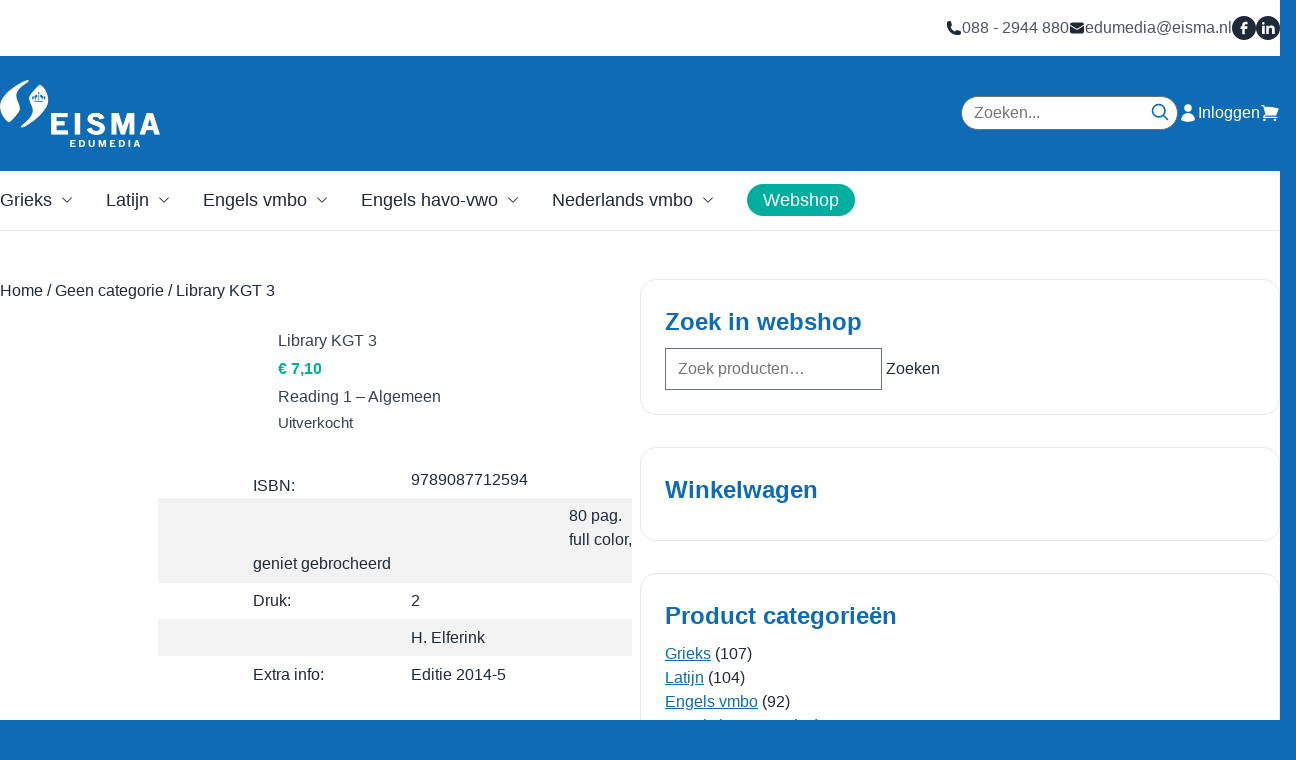

--- FILE ---
content_type: text/html; charset=UTF-8
request_url: https://edumedia.eisma.nl/product/library-kgt-3-41/
body_size: 30753
content:
<!DOCTYPE html><html lang="nl-NL"><head><script data-no-optimize="1">var litespeed_docref=sessionStorage.getItem("litespeed_docref");litespeed_docref&&(Object.defineProperty(document,"referrer",{get:function(){return litespeed_docref}}),sessionStorage.removeItem("litespeed_docref"));</script> <meta charset="UTF-8"><meta name="viewport" content="width=device-width"><link rel="profile" href="http://gmpg.org/xfn/11"><link rel="pingback" href="https://edumedia.eisma.nl/xmlrpc.php"> <script type="litespeed/javascript">function emg_framework_maybe_execute(callback,...args){if(typeof window[callback]=="function"){return window[callback](...args)}
return!1}</script> <script type="litespeed/javascript">var gpt_vars={"targeting":{"allowCookies":"false","post":["3221","library-kgt-3-41"],"post_type":"product","page_type":"singular"},"settings":{"allowCookies":!1,"collapseEmptyDivs":!0}};document.addEventListener('DOMContentLiteSpeedLoaded',function(){window.consentManager.onConsentUpdate((cookiesAllowed,trackingAllowed)=>{gpt_vars.targeting.allowCookies=cookiesAllowed;gpt_vars.settings.allowCookies=cookiesAllowed})})</script> <meta name='robots' content='index, follow, max-image-preview:large, max-snippet:-1, max-video-preview:-1' /><style>img:is([sizes="auto" i], [sizes^="auto," i]) { contain-intrinsic-size: 3000px 1500px }</style> <script data-cfasync="false" data-pagespeed-no-defer>var gtm4wp_datalayer_name = "dataLayer";
	var dataLayer = dataLayer || [];
	const gtm4wp_use_sku_instead = 1;
	const gtm4wp_currency = 'EUR';
	const gtm4wp_product_per_impression = 10;
	const gtm4wp_clear_ecommerce = false;
	const gtm4wp_datalayer_max_timeout = 2000;

	const gtm4wp_scrollerscript_debugmode         = false;
	const gtm4wp_scrollerscript_callbacktime      = 100;
	const gtm4wp_scrollerscript_readerlocation    = 150;
	const gtm4wp_scrollerscript_contentelementid  = "content";
	const gtm4wp_scrollerscript_scannertime       = 60;</script> <title>Library KGT 3 - Reading 1 - Algemeen - Eisma Edumedia</title><link rel="canonical" href="https://edumedia.eisma.nl/product/library-kgt-3-41/" /><meta property="og:locale" content="nl_NL" /><meta property="og:type" content="article" /><meta property="og:title" content="Library KGT 3 - Reading 1 - Algemeen - Eisma Edumedia" /><meta property="og:description" content="Reading 1 - Algemeen" /><meta property="og:url" content="https://edumedia.eisma.nl/product/library-kgt-3-41/" /><meta property="og:site_name" content="Eisma Edumedia" /><meta property="article:publisher" content="https://www.facebook.com/EismaEdumedia/" /><meta property="article:modified_time" content="2019-10-15T13:07:37+00:00" /><meta property="og:image" content="https://edumedia.eisma.nl/wp-content/uploads/2015/06/125941.jpg" /><meta property="og:image:width" content="283" /><meta property="og:image:height" content="400" /><meta property="og:image:type" content="image/jpeg" /><meta name="twitter:card" content="summary_large_image" /><meta name="twitter:site" content="@eismaedumedia" /> <script type="application/ld+json" class="yoast-schema-graph">{"@context":"https://schema.org","@graph":[{"@type":"WebPage","@id":"https://edumedia.eisma.nl/product/library-kgt-3-41/","url":"https://edumedia.eisma.nl/product/library-kgt-3-41/","name":"Library KGT 3 - Reading 1 - Algemeen - Eisma Edumedia","isPartOf":{"@id":"https://edumedia.eisma.nl/#website"},"primaryImageOfPage":{"@id":"https://edumedia.eisma.nl/product/library-kgt-3-41/#primaryimage"},"image":{"@id":"https://edumedia.eisma.nl/product/library-kgt-3-41/#primaryimage"},"thumbnailUrl":"https://edumedia.eisma.nl/wp-content/uploads/2015/06/125941.jpg","datePublished":"2015-06-17T17:40:44+00:00","dateModified":"2019-10-15T13:07:37+00:00","breadcrumb":{"@id":"https://edumedia.eisma.nl/product/library-kgt-3-41/#breadcrumb"},"inLanguage":"nl-NL","potentialAction":[{"@type":"ReadAction","target":["https://edumedia.eisma.nl/product/library-kgt-3-41/"]}]},{"@type":"ImageObject","inLanguage":"nl-NL","@id":"https://edumedia.eisma.nl/product/library-kgt-3-41/#primaryimage","url":"https://edumedia.eisma.nl/wp-content/uploads/2015/06/125941.jpg","contentUrl":"https://edumedia.eisma.nl/wp-content/uploads/2015/06/125941.jpg","width":283,"height":400},{"@type":"BreadcrumbList","@id":"https://edumedia.eisma.nl/product/library-kgt-3-41/#breadcrumb","itemListElement":[{"@type":"ListItem","position":1,"name":"Home","item":"https://edumedia.eisma.nl/"},{"@type":"ListItem","position":2,"name":"Producten","item":"https://edumedia.eisma.nl/shop/"},{"@type":"ListItem","position":3,"name":"Library KGT 3"}]},{"@type":"WebSite","@id":"https://edumedia.eisma.nl/#website","url":"https://edumedia.eisma.nl/","name":"Eisma Edumedia","description":"Uitgeverij Eisma Edumedia ontwikkelt leermiddelen voor de vakken Grieks, Latijn, Nederlands, Engels, Loopbaan en Burgerschap en Vaardighedenonderwijs.","publisher":{"@id":"https://edumedia.eisma.nl/#organization"},"potentialAction":[{"@type":"SearchAction","target":{"@type":"EntryPoint","urlTemplate":"https://edumedia.eisma.nl/?s={search_term_string}"},"query-input":{"@type":"PropertyValueSpecification","valueRequired":true,"valueName":"search_term_string"}}],"inLanguage":"nl-NL"},{"@type":"Organization","@id":"https://edumedia.eisma.nl/#organization","name":"Eisma Edumedia","url":"https://edumedia.eisma.nl/","logo":{"@type":"ImageObject","inLanguage":"nl-NL","@id":"https://edumedia.eisma.nl/#/schema/logo/image/","url":"https://edumedia.eisma.nl/wp-content/uploads/2025/05/KONEIS_edumedia-wit-320-x133.png","contentUrl":"https://edumedia.eisma.nl/wp-content/uploads/2025/05/KONEIS_edumedia-wit-320-x133.png","width":320,"height":133,"caption":"Eisma Edumedia"},"image":{"@id":"https://edumedia.eisma.nl/#/schema/logo/image/"},"sameAs":["https://www.facebook.com/EismaEdumedia/","https://x.com/eismaedumedia"]}]}</script> <link rel='dns-prefetch' href='//cdnjs.cloudflare.com' /> <script type="litespeed/javascript">window.googlefc=window.googlefc||{};window.googlefc.ccpa=window.googlefc.ccpa||{};window.googlefc.callbackQueue=window.googlefc.callbackQueue||[]</script>  <script type="litespeed/javascript">(function(){'use strict';var g=function(a){var b=0;return function(){return b<a.length?{done:!1,value:a[b++]}:{done:!0}}},l=this||self,m=/^[\w+/_-]+[=]{0,2}$/,p=null,q=function(){},r=function(a){var b=typeof a;if("object"==b)if(a){if(a instanceof Array)return"array";if(a instanceof Object)return b;var c=Object.prototype.toString.call(a);if("[object Window]"==c)return"object";if("[object Array]"==c||"number"==typeof a.length&&"undefined"!=typeof a.splice&&"undefined"!=typeof a.propertyIsEnumerable&&!a.propertyIsEnumerable("splice"))return"array";if("[object Function]"==c||"undefined"!=typeof a.call&&"undefined"!=typeof a.propertyIsEnumerable&&!a.propertyIsEnumerable("call"))return"function"}else return"null";else if("function"==b&&"undefined"==typeof a.call)return"object";return b},u=function(a,b){function c(){}c.prototype=b.prototype;a.prototype=new c;a.prototype.constructor=a};var v=function(a,b){Object.defineProperty(l,a,{configurable:!1,get:function(){return b},set:q})};var y=function(a,b){this.b=a===w&&b||"";this.a=x},x={},w={};var aa=function(a,b){a.src=b instanceof y&&b.constructor===y&&b.a===x?b.b:"type_error:TrustedResourceUrl";if(null===p)b:{b=l.document;if((b=b.querySelector&&b.querySelector("script[nonce]"))&&(b=b.nonce||b.getAttribute("nonce"))&&m.test(b)){p=b;break b}p=""}b=p;b&&a.setAttribute("nonce",b)};var z=function(){return Math.floor(2147483648*Math.random()).toString(36)+Math.abs(Math.floor(2147483648*Math.random())^+new Date).toString(36)};var A=function(a,b){b=String(b);"application/xhtml+xml"===a.contentType&&(b=b.toLowerCase());return a.createElement(b)},B=function(a){this.a=a||l.document||document};B.prototype.appendChild=function(a,b){a.appendChild(b)};var C=function(a,b,c,d,e,f){try{var k=a.a,h=A(a.a,"SCRIPT");h.async=!0;aa(h,b);k.head.appendChild(h);h.addEventListener("load",function(){e();d&&k.head.removeChild(h)});h.addEventListener("error",function(){0<c?C(a,b,c-1,d,e,f):(d&&k.head.removeChild(h),f())})}catch(n){f()}};var ba=l.atob("aHR0cHM6Ly93d3cuZ3N0YXRpYy5jb20vaW1hZ2VzL2ljb25zL21hdGVyaWFsL3N5c3RlbS8xeC93YXJuaW5nX2FtYmVyXzI0ZHAucG5n"),ca=l.atob("WW91IGFyZSBzZWVpbmcgdGhpcyBtZXNzYWdlIGJlY2F1c2UgYWQgb3Igc2NyaXB0IGJsb2NraW5nIHNvZnR3YXJlIGlzIGludGVyZmVyaW5nIHdpdGggdGhpcyBwYWdlLg=="),da=l.atob("RGlzYWJsZSBhbnkgYWQgb3Igc2NyaXB0IGJsb2NraW5nIHNvZnR3YXJlLCB0aGVuIHJlbG9hZCB0aGlzIHBhZ2Uu"),ea=function(a,b,c){this.b=a;this.f=new B(this.b);this.a=null;this.c=[];this.g=!1;this.i=b;this.h=c},F=function(a){if(a.b.body&&!a.g){var b=function(){D(a);l.setTimeout(function(){return E(a,3)},50)};C(a.f,a.i,2,!0,function(){l[a.h]||b()},b);a.g=!0}},D=function(a){for(var b=G(1,5),c=0;c<b;c++){var d=H(a);a.b.body.appendChild(d);a.c.push(d)}b=H(a);b.style.bottom="0";b.style.left="0";b.style.position="fixed";b.style.width=G(100,110).toString()+"%";b.style.zIndex=G(2147483544,2147483644).toString();b.style["background-color"]=I(249,259,242,252,219,229);b.style["box-shadow"]="0 0 12px #888";b.style.color=I(0,10,0,10,0,10);b.style.display="flex";b.style["justify-content"]="center";b.style["font-family"]="Roboto, Arial";c=H(a);c.style.width=G(80,85).toString()+"%";c.style.maxWidth=G(750,775).toString()+"px";c.style.margin="24px";c.style.display="flex";c.style["align-items"]="flex-start";c.style["justify-content"]="center";d=A(a.f.a,"IMG");d.className=z();d.src=ba;d.style.height="24px";d.style.width="24px";d.style["padding-right"]="16px";var e=H(a),f=H(a);f.style["font-weight"]="bold";f.textContent=ca;var k=H(a);k.textContent=da;J(a,e,f);J(a,e,k);J(a,c,d);J(a,c,e);J(a,b,c);a.a=b;a.b.body.appendChild(a.a);b=G(1,5);for(c=0;c<b;c++)d=H(a),a.b.body.appendChild(d),a.c.push(d)},J=function(a,b,c){for(var d=G(1,5),e=0;e<d;e++){var f=H(a);b.appendChild(f)}b.appendChild(c);c=G(1,5);for(d=0;d<c;d++)e=H(a),b.appendChild(e)},G=function(a,b){return Math.floor(a+Math.random()*(b-a))},I=function(a,b,c,d,e,f){return"rgb("+G(Math.max(a,0),Math.min(b,255)).toString()+","+G(Math.max(c,0),Math.min(d,255)).toString()+","+G(Math.max(e,0),Math.min(f,255)).toString()+")"},H=function(a){a=A(a.f.a,"DIV");a.className=z();return a},E=function(a,b){0>=b||null!=a.a&&0!=a.a.offsetHeight&&0!=a.a.offsetWidth||(fa(a),D(a),l.setTimeout(function(){return E(a,b-1)},50))},fa=function(a){var b=a.c;var c="undefined"!=typeof Symbol&&Symbol.iterator&&b[Symbol.iterator];b=c?c.call(b):{next:g(b)};for(c=b.next();!c.done;c=b.next())(c=c.value)&&c.parentNode&&c.parentNode.removeChild(c);a.c=[];(b=a.a)&&b.parentNode&&b.parentNode.removeChild(b);a.a=null};var ia=function(a,b,c,d,e){var f=ha(c),k=function(n){n.appendChild(f);l.setTimeout(function(){f?(0!==f.offsetHeight&&0!==f.offsetWidth?b():a(),f.parentNode&&f.parentNode.removeChild(f)):a()},d)},h=function(n){document.body?k(document.body):0<n?l.setTimeout(function(){h(n-1)},e):b()};h(3)},ha=function(a){var b=document.createElement("div");b.className=a;b.style.width="1px";b.style.height="1px";b.style.position="absolute";b.style.left="-10000px";b.style.top="-10000px";b.style.zIndex="-10000";return b};var K={},L=null;var M=function(){},N="function"==typeof Uint8Array,O=function(a,b){a.b=null;b||(b=[]);a.j=void 0;a.f=-1;a.a=b;a:{if(b=a.a.length){--b;var c=a.a[b];if(!(null===c||"object"!=typeof c||Array.isArray(c)||N&&c instanceof Uint8Array)){a.g=b-a.f;a.c=c;break a}}a.g=Number.MAX_VALUE}a.i={}},P=[],Q=function(a,b){if(b<a.g){b+=a.f;var c=a.a[b];return c===P?a.a[b]=[]:c}if(a.c)return c=a.c[b],c===P?a.c[b]=[]:c},R=function(a,b,c){a.b||(a.b={});if(!a.b[c]){var d=Q(a,c);d&&(a.b[c]=new b(d))}return a.b[c]};M.prototype.h=N?function(){var a=Uint8Array.prototype.toJSON;Uint8Array.prototype.toJSON=function(){var b;void 0===b&&(b=0);if(!L){L={};for(var c="ABCDEFGHIJKLMNOPQRSTUVWXYZabcdefghijklmnopqrstuvwxyz0123456789".split(""),d=["+/=","+/","-_=","-_.","-_"],e=0;5>e;e++){var f=c.concat(d[e].split(""));K[e]=f;for(var k=0;k<f.length;k++){var h=f[k];void 0===L[h]&&(L[h]=k)}}}b=K[b];c=[];for(d=0;d<this.length;d+=3){var n=this[d],t=(e=d+1<this.length)?this[d+1]:0;h=(f=d+2<this.length)?this[d+2]:0;k=n>>2;n=(n&3)<<4|t>>4;t=(t&15)<<2|h>>6;h&=63;f||(h=64,e||(t=64));c.push(b[k],b[n],b[t]||"",b[h]||"")}return c.join("")};try{return JSON.stringify(this.a&&this.a,S)}finally{Uint8Array.prototype.toJSON=a}}:function(){return JSON.stringify(this.a&&this.a,S)};var S=function(a,b){return"number"!==typeof b||!isNaN(b)&&Infinity!==b&&-Infinity!==b?b:String(b)};M.prototype.toString=function(){return this.a.toString()};var T=function(a){O(this,a)};u(T,M);var U=function(a){O(this,a)};u(U,M);var ja=function(a,b){this.c=new B(a);var c=R(b,T,5);c=new y(w,Q(c,4)||"");this.b=new ea(a,c,Q(b,4));this.a=b},ka=function(a,b,c,d){b=new T(b?JSON.parse(b):null);b=new y(w,Q(b,4)||"");C(a.c,b,3,!1,c,function(){ia(function(){F(a.b);d(!1)},function(){d(!0)},Q(a.a,2),Q(a.a,3),Q(a.a,1))})};var la=function(a,b){V(a,"internal_api_load_with_sb",function(c,d,e){ka(b,c,d,e)});V(a,"internal_api_sb",function(){F(b.b)})},V=function(a,b,c){a=l.btoa(a+b);v(a,c)},W=function(a,b,c){for(var d=[],e=2;e<arguments.length;++e)d[e-2]=arguments[e];e=l.btoa(a+b);e=l[e];if("function"==r(e))e.apply(null,d);else throw Error("API not exported.")};var X=function(a){O(this,a)};u(X,M);var Y=function(a){this.h=window;this.a=a;this.b=Q(this.a,1);this.f=R(this.a,T,2);this.g=R(this.a,U,3);this.c=!1};Y.prototype.start=function(){ma();var a=new ja(this.h.document,this.g);la(this.b,a);na(this)};var ma=function(){var a=function(){if(!l.frames.googlefcPresent)if(document.body){var b=document.createElement("iframe");b.style.display="none";b.style.width="0px";b.style.height="0px";b.style.border="none";b.style.zIndex="-1000";b.style.left="-1000px";b.style.top="-1000px";b.name="googlefcPresent";document.body.appendChild(b)}else l.setTimeout(a,5)};a()},na=function(a){var b=Date.now();W(a.b,"internal_api_load_with_sb",a.f.h(),function(){var c;var d=a.b,e=l[l.btoa(d+"loader_js")];if(e){e=l.atob(e);e=parseInt(e,10);d=l.btoa(d+"loader_js").split(".");var f=l;d[0]in f||"undefined"==typeof f.execScript||f.execScript("var "+d[0]);for(;d.length&&(c=d.shift());)d.length?f[c]&&f[c]!==Object.prototype[c]?f=f[c]:f=f[c]={}:f[c]=null;c=Math.abs(b-e);c=1728E5>c?0:c}else c=-1;0!=c&&(W(a.b,"internal_api_sb"),Z(a,Q(a.a,6)))},function(c){Z(a,c?Q(a.a,4):Q(a.a,5))})},Z=function(a,b){a.c||(a.c=!0,a=new l.XMLHttpRequest,a.open("GET",b,!0),a.send())};(function(a,b){l[a]=function(c){for(var d=[],e=0;e<arguments.length;++e)d[e-0]=arguments[e];l[a]=q;b.apply(null,d)}})("__d3lUW8vwsKlB__",function(a){"function"==typeof window.atob&&(a=window.atob(a),a=new X(a?JSON.parse(a):null),(new Y(a)).start())})}).call(this);window.__d3lUW8vwsKlB__("[base64]")</script>  <script type="litespeed/javascript">const emgfFcAdvanced=!0;const emgfFcPendingEcommerceEvents=[];if(emgfFcAdvanced){window.dataLayer=window.dataLayer||[];const originalPush=window.dataLayer.push;window.dataLayer.push=function(obj){if(obj.event&&obj.ecommerce){emgfFcPendingEcommerceEvents.push(obj);return}
return originalPush.apply(this,arguments)}}
document.addEventListener('DOMContentLiteSpeedLoaded',()=>{window.consentManager.init();window.consentManager.onConsentUpdate((cookiesAllowed,trackingAllowed)=>{const setConsentValues=(isGranted)=>({'functionality_storage':isGranted?'granted':'denied','personalization_storage':isGranted?'granted':'denied','analytics_storage':isGranted?'granted':'denied','security_storage':isGranted?'granted':'denied','ad_storage':isGranted&&trackingAllowed?'granted':'denied','ad_personalization':isGranted&&trackingAllowed?'granted':'denied','ad_user_data':isGranted&&trackingAllowed?'granted':'denied',});let consent=setConsentValues(cookiesAllowed);if(trackingAllowed){consent.analytics_storage='granted';consent.personalization_storage='granted'}
gtag('consent','update',consent);if(emgfFcAdvanced){window.dataLayer.push({'event':'consent_update_complete'});if(emgfFcPendingEcommerceEvents.length>0){emgfFcPendingEcommerceEvents.forEach(obj=>{window.dataLayer.push(obj)})}}});if(emgfFcAdvanced){window.addEventListener('emgf_fc_loaded',function(){window.dataLayer.push({'event':'ga4_config_ready'})})}})
async function emg_framework_is_cookies_allowed(){var ConsentManager=window.consentManager;const consentStatus=ConsentManager.isConsentGiven();return consentStatus.cookies}
async function emg_framework_is_tracking_allowed(){var ConsentManager=window.consentManager;const consentStatus=ConsentManager.isConsentGiven();return consentStatus.tracking}</script> <style id="litespeed-ccss">ul{box-sizing:border-box}:root{--wp--preset--font-size--normal:16px;--wp--preset--font-size--huge:42px}.screen-reader-text{clip:rect(1px,1px,1px,1px);word-wrap:normal!important;border:0;-webkit-clip-path:inset(50%);clip-path:inset(50%);height:1px;margin:-1px;overflow:hidden;padding:0;position:absolute;width:1px}body{--wp--preset--color--black:#000;--wp--preset--color--cyan-bluish-gray:#abb8c3;--wp--preset--color--white:#fff;--wp--preset--color--pale-pink:#f78da7;--wp--preset--color--vivid-red:#cf2e2e;--wp--preset--color--luminous-vivid-orange:#ff6900;--wp--preset--color--luminous-vivid-amber:#fcb900;--wp--preset--color--light-green-cyan:#7bdcb5;--wp--preset--color--vivid-green-cyan:#00d084;--wp--preset--color--pale-cyan-blue:#8ed1fc;--wp--preset--color--vivid-cyan-blue:#0693e3;--wp--preset--color--vivid-purple:#9b51e0;--wp--preset--color--primary:#0e6cb6;--wp--preset--color--secondary:#00ae9f;--wp--preset--color--tertiary:#ec1559;--wp--preset--color--dark:#333;--wp--preset--color--light:#cbeeeb;--wp--preset--gradient--vivid-cyan-blue-to-vivid-purple:linear-gradient(135deg,rgba(6,147,227,1) 0%,#9b51e0 100%);--wp--preset--gradient--light-green-cyan-to-vivid-green-cyan:linear-gradient(135deg,#7adcb4 0%,#00d082 100%);--wp--preset--gradient--luminous-vivid-amber-to-luminous-vivid-orange:linear-gradient(135deg,rgba(252,185,0,1) 0%,rgba(255,105,0,1) 100%);--wp--preset--gradient--luminous-vivid-orange-to-vivid-red:linear-gradient(135deg,rgba(255,105,0,1) 0%,#cf2e2e 100%);--wp--preset--gradient--very-light-gray-to-cyan-bluish-gray:linear-gradient(135deg,#eee 0%,#a9b8c3 100%);--wp--preset--gradient--cool-to-warm-spectrum:linear-gradient(135deg,#4aeadc 0%,#9778d1 20%,#cf2aba 40%,#ee2c82 60%,#fb6962 80%,#fef84c 100%);--wp--preset--gradient--blush-light-purple:linear-gradient(135deg,#ffceec 0%,#9896f0 100%);--wp--preset--gradient--blush-bordeaux:linear-gradient(135deg,#fecda5 0%,#fe2d2d 50%,#6b003e 100%);--wp--preset--gradient--luminous-dusk:linear-gradient(135deg,#ffcb70 0%,#c751c0 50%,#4158d0 100%);--wp--preset--gradient--pale-ocean:linear-gradient(135deg,#fff5cb 0%,#b6e3d4 50%,#33a7b5 100%);--wp--preset--gradient--electric-grass:linear-gradient(135deg,#caf880 0%,#71ce7e 100%);--wp--preset--gradient--midnight:linear-gradient(135deg,#020381 0%,#2874fc 100%);--wp--preset--font-size--small:.875rem;--wp--preset--font-size--medium:20px;--wp--preset--font-size--large:1.125rem;--wp--preset--font-size--x-large:42px;--wp--preset--font-size--regular:1rem;--wp--preset--font-size--xl:1.5rem;--wp--preset--font-size--xxl:1.875rem;--wp--preset--font-size--xxxl:3rem;--wp--preset--spacing--20:.44rem;--wp--preset--spacing--30:.67rem;--wp--preset--spacing--40:1rem;--wp--preset--spacing--50:1.5rem;--wp--preset--spacing--60:2.25rem;--wp--preset--spacing--70:3.38rem;--wp--preset--spacing--80:5.06rem;--wp--preset--shadow--natural:6px 6px 9px rgba(0,0,0,.2);--wp--preset--shadow--deep:12px 12px 50px rgba(0,0,0,.4);--wp--preset--shadow--sharp:6px 6px 0px rgba(0,0,0,.2);--wp--preset--shadow--outlined:6px 6px 0px -3px rgba(255,255,255,1),6px 6px rgba(0,0,0,1);--wp--preset--shadow--crisp:6px 6px 0px rgba(0,0,0,1)}body{margin:0;--wp--style--global--content-size:960px;--wp--style--global--wide-size:1280px}body{--wp--style--block-gap:24px}body{padding-top:0;padding-right:0;padding-bottom:0;padding-left:0}*,:after,:before{border:0 solid #e5e7eb;box-sizing:border-box}:after,:before{--tw-content:""}html{-webkit-text-size-adjust:100%;font-feature-settings:normal;font-family:Source Sans Pro,sans-serif;font-variation-settings:normal;line-height:1.5;-moz-tab-size:4;-o-tab-size:4;tab-size:4}body{line-height:inherit;margin:0}h1,h2{font-size:inherit;font-weight:inherit}a{color:inherit;text-decoration:inherit}button,input{color:inherit;font-family:inherit;font-size:100%;font-weight:inherit;line-height:inherit;margin:0;padding:0}button{text-transform:none}[type=button],[type=submit],button{-webkit-appearance:button;background-color:transparent;background-image:none}:-moz-focusring{outline:auto}:-moz-ui-invalid{box-shadow:none}::-webkit-inner-spin-button,::-webkit-outer-spin-button{height:auto}[type=search]{-webkit-appearance:textfield;outline-offset:-2px}::-webkit-search-decoration{-webkit-appearance:none}::-webkit-file-upload-button{-webkit-appearance:button;font:inherit}dd,dl,h1,h2,p{margin:0}ul{list-style:none;margin:0;padding:0}input::-moz-placeholder{color:#9ca3af;opacity:1}img,svg{display:block;vertical-align:middle}img{height:auto;max-width:100%}[type=number],[type=search],[type=text]{--tw-shadow:0 0 #0000;-webkit-appearance:none;-moz-appearance:none;appearance:none;background-color:#fff;border-color:#6b7280;border-radius:0;border-width:1px;font-size:1rem;line-height:1.5rem;padding:.5rem .75rem}input::-moz-placeholder{color:#6b7280;opacity:1}::-webkit-datetime-edit-fields-wrapper{padding:0}::-webkit-date-and-time-value{min-height:1.5em}::-webkit-datetime-edit,::-webkit-datetime-edit-day-field,::-webkit-datetime-edit-hour-field,::-webkit-datetime-edit-meridiem-field,::-webkit-datetime-edit-millisecond-field,::-webkit-datetime-edit-minute-field,::-webkit-datetime-edit-month-field,::-webkit-datetime-edit-second-field,::-webkit-datetime-edit-year-field{padding-bottom:0;padding-top:0}:root{--color-primary:14 108 182;--color-seconddary:0 174 159;--color-tertiary:236 21 89;--color-light:203 238 235;--color-dark:51 51 51}*,:after,:before{--tw-border-spacing-x:0;--tw-border-spacing-y:0;--tw-translate-x:0;--tw-translate-y:0;--tw-rotate:0;--tw-skew-x:0;--tw-skew-y:0;--tw-scale-x:1;--tw-scale-y:1;--tw-pan-x:;--tw-pan-y:;--tw-pinch-zoom:;--tw-scroll-snap-strictness:proximity;--tw-ordinal:;--tw-slashed-zero:;--tw-numeric-figure:;--tw-numeric-spacing:;--tw-numeric-fraction:;--tw-ring-inset:;--tw-ring-offset-width:0px;--tw-ring-offset-color:#fff;--tw-ring-color:rgba(59,130,246,.5);--tw-ring-offset-shadow:0 0 #0000;--tw-ring-shadow:0 0 #0000;--tw-shadow:0 0 #0000;--tw-shadow-colored:0 0 #0000;--tw-blur:;--tw-brightness:;--tw-contrast:;--tw-grayscale:;--tw-hue-rotate:;--tw-invert:;--tw-saturate:;--tw-sepia:;--tw-drop-shadow:;--tw-backdrop-blur:;--tw-backdrop-brightness:;--tw-backdrop-contrast:;--tw-backdrop-grayscale:;--tw-backdrop-hue-rotate:;--tw-backdrop-invert:;--tw-backdrop-opacity:;--tw-backdrop-saturate:;--tw-backdrop-sepia:}::backdrop{--tw-border-spacing-x:0;--tw-border-spacing-y:0;--tw-translate-x:0;--tw-translate-y:0;--tw-rotate:0;--tw-skew-x:0;--tw-skew-y:0;--tw-scale-x:1;--tw-scale-y:1;--tw-pan-x:;--tw-pan-y:;--tw-pinch-zoom:;--tw-scroll-snap-strictness:proximity;--tw-ordinal:;--tw-slashed-zero:;--tw-numeric-figure:;--tw-numeric-spacing:;--tw-numeric-fraction:;--tw-ring-inset:;--tw-ring-offset-width:0px;--tw-ring-offset-color:#fff;--tw-ring-color:rgba(59,130,246,.5);--tw-ring-offset-shadow:0 0 #0000;--tw-ring-shadow:0 0 #0000;--tw-shadow:0 0 #0000;--tw-shadow-colored:0 0 #0000;--tw-blur:;--tw-brightness:;--tw-contrast:;--tw-grayscale:;--tw-hue-rotate:;--tw-invert:;--tw-saturate:;--tw-sepia:;--tw-drop-shadow:;--tw-backdrop-blur:;--tw-backdrop-brightness:;--tw-backdrop-contrast:;--tw-backdrop-grayscale:;--tw-backdrop-hue-rotate:;--tw-backdrop-invert:;--tw-backdrop-opacity:;--tw-backdrop-saturate:;--tw-backdrop-sepia:}.container{padding-left:2rem;padding-right:2rem;width:100%}@media (min-width:480px){.container{max-width:480px}}@media (min-width:600px){.container{max-width:600px}}@media (min-width:782px){.container{max-width:782px;padding-left:0;padding-right:0}}@media (min-width:960px){.container{max-width:960px}}@media (min-width:1280px){.container{max-width:1280px}}.fixed{position:fixed}.absolute{position:absolute}.relative{position:relative}.bottom-0{bottom:0}.left-0{left:0}.right-0{right:0}.top-0{top:0}.top-12{top:3rem}.z-10{z-index:10}.z-20{z-index:20}.z-50{z-index:50}.mx-auto{margin-left:auto;margin-right:auto}.my-16{margin-bottom:4rem;margin-top:4rem}.my-6{margin-bottom:1.5rem;margin-top:1.5rem}.mb-2{margin-bottom:.5rem}.mb-4{margin-bottom:1rem}.mb-8{margin-bottom:2rem}.ml-2{margin-left:.5rem}.mr-2{margin-right:.5rem}.mr-8{margin-right:2rem}.mt-1\.5{margin-top:.375rem}.mt-4{margin-top:1rem}.mt-8{margin-top:2rem}.flex{display:flex}.hidden{display:none}.h-3\.5{height:.875rem}.h-4{height:1rem}.h-5{height:1.25rem}.h-6{height:1.5rem}.h-\[1px\]{height:1px}.h-full{height:100%}.min-h-screen{min-height:100vh}.w-3\.5{width:.875rem}.w-32{width:8rem}.w-4{width:1rem}.w-5{width:1.25rem}.w-6{width:1.5rem}.w-full{width:100%}.flex-grow{flex-grow:1}.flex-col{flex-direction:column}.items-center{align-items:center}.justify-end{justify-content:flex-end}.justify-center{justify-content:center}.justify-between{justify-content:space-between}.gap-1{gap:.25rem}.gap-2{gap:.5rem}.gap-4{gap:1rem}.gap-6{gap:1.5rem}.rounded-full{border-radius:9999px}.rounded-md{border-radius:.375rem}.border{border-width:1px}.border-b{border-bottom-width:1px}.border-gray-100{--tw-border-opacity:1;border-color:rgb(243 244 246/var(--tw-border-opacity))}.bg-gray-100{--tw-bg-opacity:1;background-color:rgb(243 244 246/var(--tw-bg-opacity))}.bg-gray-200{--tw-bg-opacity:1;background-color:rgb(229 231 235/var(--tw-bg-opacity))}.bg-gray-800{--tw-bg-opacity:1;background-color:rgb(31 41 55/var(--tw-bg-opacity))}.bg-primary{--tw-bg-opacity:1;background-color:rgb(14 108 182/var(--tw-bg-opacity))}.bg-secondary{--tw-bg-opacity:1;background-color:rgb(0 174 159/var(--tw-bg-opacity))}.bg-white{--tw-bg-opacity:1;background-color:rgb(255 255 255/var(--tw-bg-opacity))}.p-2{padding:.5rem}.p-4{padding:1rem}.px-3{padding-left:.75rem;padding-right:.75rem}.px-4{padding-left:1rem;padding-right:1rem}.py-1{padding-bottom:.25rem;padding-top:.25rem}.py-1\.5{padding-bottom:.375rem;padding-top:.375rem}.py-2{padding-bottom:.5rem;padding-top:.5rem}.py-3{padding-bottom:.75rem;padding-top:.75rem}.py-4{padding-bottom:1rem;padding-top:1rem}.text-large{font-size:1.125rem}.text-regular{font-size:1rem}.text-xl{font-size:1.5rem}.font-semibold{font-weight:600}.text-gray-600{--tw-text-opacity:1;color:rgb(75 85 99/var(--tw-text-opacity))}.text-gray-800{--tw-text-opacity:1;color:rgb(31 41 55/var(--tw-text-opacity))}.text-primary{--tw-text-opacity:1;color:rgb(14 108 182/var(--tw-text-opacity))}.text-white{--tw-text-opacity:1;color:rgb(255 255 255/var(--tw-text-opacity))}.antialiased{-webkit-font-smoothing:antialiased;-moz-osx-font-smoothing:grayscale}.shadow-xl{--tw-shadow:0 20px 25px -5px rgba(0,0,0,.1),0 8px 10px -6px rgba(0,0,0,.1);--tw-shadow-colored:0 20px 25px -5px var(--tw-shadow-color),0 8px 10px -6px var(--tw-shadow-color);box-shadow:var(--tw-ring-offset-shadow,0 0 #0000),var(--tw-ring-shadow,0 0 #0000),var(--tw-shadow)}[x-cloak]{display:none}.button{--tw-bg-opacity:1!important;--tw-text-opacity:1!important;background-color:rgb(14 108 182/var(--tw-bg-opacity))!important;border-radius:9999px!important;color:rgb(255 255 255/var(--tw-text-opacity))!important;font-size:1.125rem;padding:.5rem 1rem}main input[type=number]{border-radius:1rem!important}.quantity input{--tw-bg-opacity:1;background-color:rgb(255 255 255/var(--tw-bg-opacity))}.product .entry-summary{color:var(--tw-prose-body);max-width:65ch}.product .entry-summary{--tw-prose-body:#374151;--tw-prose-headings:#111827;--tw-prose-lead:#4b5563;--tw-prose-links:#111827;--tw-prose-bold:#111827;--tw-prose-counters:#6b7280;--tw-prose-bullets:#d1d5db;--tw-prose-hr:#e5e7eb;--tw-prose-quotes:#111827;--tw-prose-quote-borders:#e5e7eb;--tw-prose-captions:#6b7280;--tw-prose-code:#111827;--tw-prose-pre-code:#e5e7eb;--tw-prose-pre-bg:#1f2937;--tw-prose-th-borders:#d1d5db;--tw-prose-td-borders:#e5e7eb;--tw-prose-invert-body:#d1d5db;--tw-prose-invert-headings:#fff;--tw-prose-invert-lead:#9ca3af;--tw-prose-invert-links:#fff;--tw-prose-invert-bold:#fff;--tw-prose-invert-counters:#9ca3af;--tw-prose-invert-bullets:#4b5563;--tw-prose-invert-hr:#374151;--tw-prose-invert-quotes:#f3f4f6;--tw-prose-invert-quote-borders:#374151;--tw-prose-invert-captions:#9ca3af;--tw-prose-invert-code:#fff;--tw-prose-invert-pre-code:#d1d5db;--tw-prose-invert-pre-bg:rgba(0,0,0,.5);--tw-prose-invert-th-borders:#4b5563;--tw-prose-invert-td-borders:#374151;font-size:1rem;line-height:1.75}.product .entry-summary{max-width:100%}#shop-sidebar .widget{border-radius:1rem;border-width:1px;padding:1.5rem}.woocommerce div.product p.price{--tw-text-opacity:1!important;color:rgb(0 174 159/var(--tw-text-opacity))!important;font-weight:600!important}.single-product-custom-fields dl{margin-top:24px;width:100%}.single-product-custom-fields dl dt{box-sizing:border-box;float:left;padding:.4rem 0;position:relative;width:25%;word-break:normal}.single-product-custom-fields dl dd{box-sizing:border-box;margin-left:25%;padding:.4rem 0;position:relative;vertical-align:top;width:75%}.single-product-custom-fields dl dd:nth-child(4n+0),.single-product-custom-fields dl dt:nth-child(4n+3){background-color:#f3f3f3}ul.tabs.wc-tabs{display:none}.\[\&_\>_div_\>_div\]\:prose>div>div{color:var(--tw-prose-body);max-width:65ch}.\[\&_\>_div_\>_div\]\:prose>div>div{--tw-prose-body:#374151;--tw-prose-headings:#111827;--tw-prose-lead:#4b5563;--tw-prose-links:#111827;--tw-prose-bold:#111827;--tw-prose-counters:#6b7280;--tw-prose-bullets:#d1d5db;--tw-prose-hr:#e5e7eb;--tw-prose-quotes:#111827;--tw-prose-quote-borders:#e5e7eb;--tw-prose-captions:#6b7280;--tw-prose-code:#111827;--tw-prose-pre-code:#e5e7eb;--tw-prose-pre-bg:#1f2937;--tw-prose-th-borders:#d1d5db;--tw-prose-td-borders:#e5e7eb;--tw-prose-invert-body:#d1d5db;--tw-prose-invert-headings:#fff;--tw-prose-invert-lead:#9ca3af;--tw-prose-invert-links:#fff;--tw-prose-invert-bold:#fff;--tw-prose-invert-counters:#9ca3af;--tw-prose-invert-bullets:#4b5563;--tw-prose-invert-hr:#374151;--tw-prose-invert-quotes:#f3f4f6;--tw-prose-invert-quote-borders:#374151;--tw-prose-invert-captions:#9ca3af;--tw-prose-invert-code:#fff;--tw-prose-invert-pre-code:#d1d5db;--tw-prose-invert-pre-bg:rgba(0,0,0,.5);--tw-prose-invert-th-borders:#4b5563;--tw-prose-invert-td-borders:#374151;font-size:1rem;line-height:1.75}.placeholder\:text-primary\/75::-moz-placeholder{color:rgba(14,108,182,.75)}.last\:mb-0:last-child{margin-bottom:0}@media (min-width:782px){.md\:my-12{margin-bottom:3rem;margin-top:3rem}.md\:\!w-\[40\%\]{width:40%!important}.md\:\!w-\[56\%\]{width:56%!important}.md\:w-1\/4{width:25%}.md\:w-40{width:10rem}.md\:shrink-0{flex-shrink:0}.md\:flex-row{flex-direction:row}.md\:gap-12{gap:3rem}.md\:py-6{padding-bottom:1.5rem;padding-top:1.5rem}}@media (min-width:960px){.lg\:mx-4{margin-left:1rem;margin-right:1rem}.lg\:mt-0{margin-top:0}.lg\:block{display:block}.lg\:flex{display:flex}.lg\:hidden{display:none}.lg\:bg-transparent{background-color:transparent}.lg\:p-0{padding:0}.lg\:py-1{padding-bottom:.25rem;padding-top:.25rem}}@media (min-width:1280px){.xl\:text-large{font-size:1.125rem}}.\[\&_\>_div_\>_div\]\:max-w-full>div>div{max-width:100%}.\[\&_a\]\:text-primary a{--tw-text-opacity:1;color:rgb(14 108 182/var(--tw-text-opacity))}.\[\&_a\]\:underline a{text-decoration-line:underline}:root{--woocommerce:#7f54b3;--wc-green:#7ad03a;--wc-red:#a00;--wc-orange:#ffba00;--wc-blue:#2ea2cc;--wc-primary:#7f54b3;--wc-primary-text:#fff;--wc-secondary:#e9e6ed;--wc-secondary-text:#515151;--wc-highlight:#b3af54;--wc-highligh-text:#fff;--wc-content-bg:#fff;--wc-subtext:#767676}.woocommerce img,.woocommerce-page img{height:auto;max-width:100%}.woocommerce #content div.product div.images,.woocommerce div.product div.images,.woocommerce-page #content div.product div.images,.woocommerce-page div.product div.images{float:left;width:48%}.woocommerce #content div.product div.summary,.woocommerce div.product div.summary,.woocommerce-page #content div.product div.summary,.woocommerce-page div.product div.summary{float:right;width:48%;clear:none}.woocommerce #content div.product .woocommerce-tabs,.woocommerce div.product .woocommerce-tabs,.woocommerce-page #content div.product .woocommerce-tabs,.woocommerce-page div.product .woocommerce-tabs{clear:both}.woocommerce #content div.product .woocommerce-tabs ul.tabs:after,.woocommerce #content div.product .woocommerce-tabs ul.tabs:before,.woocommerce div.product .woocommerce-tabs ul.tabs:after,.woocommerce div.product .woocommerce-tabs ul.tabs:before,.woocommerce-page #content div.product .woocommerce-tabs ul.tabs:after,.woocommerce-page #content div.product .woocommerce-tabs ul.tabs:before,.woocommerce-page div.product .woocommerce-tabs ul.tabs:after,.woocommerce-page div.product .woocommerce-tabs ul.tabs:before{content:" ";display:table}.woocommerce #content div.product .woocommerce-tabs ul.tabs:after,.woocommerce div.product .woocommerce-tabs ul.tabs:after,.woocommerce-page #content div.product .woocommerce-tabs ul.tabs:after,.woocommerce-page div.product .woocommerce-tabs ul.tabs:after{clear:both}.woocommerce #content div.product .woocommerce-tabs ul.tabs li,.woocommerce div.product .woocommerce-tabs ul.tabs li,.woocommerce-page #content div.product .woocommerce-tabs ul.tabs li,.woocommerce-page div.product .woocommerce-tabs ul.tabs li{display:inline-block}@media only screen and (max-width:768px){:root{--woocommerce:#7f54b3;--wc-green:#7ad03a;--wc-red:#a00;--wc-orange:#ffba00;--wc-blue:#2ea2cc;--wc-primary:#7f54b3;--wc-primary-text:#fff;--wc-secondary:#e9e6ed;--wc-secondary-text:#515151;--wc-highlight:#b3af54;--wc-highligh-text:#fff;--wc-content-bg:#fff;--wc-subtext:#767676}.woocommerce #content div.product div.images,.woocommerce #content div.product div.summary,.woocommerce div.product div.images,.woocommerce div.product div.summary,.woocommerce-page #content div.product div.images,.woocommerce-page #content div.product div.summary,.woocommerce-page div.product div.images,.woocommerce-page div.product div.summary{float:none;width:100%}}:root{--woocommerce:#7f54b3;--wc-green:#7ad03a;--wc-red:#a00;--wc-orange:#ffba00;--wc-blue:#2ea2cc;--wc-primary:#7f54b3;--wc-primary-text:#fff;--wc-secondary:#e9e6ed;--wc-secondary-text:#515151;--wc-highlight:#b3af54;--wc-highligh-text:#fff;--wc-content-bg:#fff;--wc-subtext:#767676}.screen-reader-text{clip:rect(1px,1px,1px,1px);height:1px;overflow:hidden;position:absolute!important;width:1px;word-wrap:normal!important}.woocommerce .woocommerce-breadcrumb{margin:0 0 1em;padding:0}.woocommerce .woocommerce-breadcrumb:after,.woocommerce .woocommerce-breadcrumb:before{content:" ";display:table}.woocommerce .woocommerce-breadcrumb:after{clear:both}.woocommerce .quantity .qty{width:3.631em;text-align:center}.woocommerce div.product{margin-bottom:0;position:relative}.woocommerce div.product .product_title{clear:none;margin-top:0;padding:0}.woocommerce div.product div.images{margin-bottom:2em}.woocommerce div.product div.images img{display:block;width:100%;height:auto;box-shadow:none}.woocommerce div.product div.images.woocommerce-product-gallery{position:relative}.woocommerce div.product div.images .woocommerce-product-gallery__wrapper{margin:0;padding:0}.woocommerce div.product div.summary{margin-bottom:2em}.woocommerce div.product .woocommerce-tabs ul.tabs{list-style:none;padding:0 0 0 1em;margin:0 0 1.618em;overflow:hidden;position:relative}.woocommerce div.product .woocommerce-tabs ul.tabs li{border:1px solid #cfc8d8;background-color:#e9e6ed;color:#515151;display:inline-block;position:relative;z-index:0;border-radius:4px 4px 0 0;margin:0 -5px;padding:0 1em}.woocommerce div.product .woocommerce-tabs ul.tabs li a{display:inline-block;padding:.5em 0;font-weight:700;color:#515151;text-decoration:none}.woocommerce div.product .woocommerce-tabs ul.tabs li:after,.woocommerce div.product .woocommerce-tabs ul.tabs li:before{border:1px solid #cfc8d8;position:absolute;bottom:-1px;width:5px;height:5px;content:" ";box-sizing:border-box}.woocommerce div.product .woocommerce-tabs ul.tabs li:before{left:-5px;border-bottom-right-radius:4px;border-width:0 1px 1px 0;box-shadow:2px 2px 0 #e9e6ed}.woocommerce div.product .woocommerce-tabs ul.tabs li:after{right:-5px;border-bottom-left-radius:4px;border-width:0 0 1px 1px;box-shadow:-2px 2px 0 #e9e6ed}.woocommerce div.product .woocommerce-tabs ul.tabs:before{position:absolute;content:" ";width:100%;bottom:0;left:0;border-bottom:1px solid #cfc8d8;z-index:1}.woocommerce div.product form.cart{margin-bottom:2em}.woocommerce div.product form.cart:after,.woocommerce div.product form.cart:before{content:" ";display:table}.woocommerce div.product form.cart:after{clear:both}.woocommerce div.product form.cart div.quantity{float:left;margin:0 4px 0 0}.woocommerce div.product form.cart .button{vertical-align:middle;float:left}.woocommerce .cart .button{float:none}.cat-item.cat-item-1378{display:none}</style><link rel="preload" data-asynced="1" data-optimized="2" as="style" onload="this.onload=null;this.rel='stylesheet'" href="https://edumedia.eisma.nl/wp-content/litespeed/ucss/698311ad58cdbf99564db1159f9d30d8.css?ver=cdfad" /><script data-optimized="1" type="litespeed/javascript" data-src="https://edumedia.eisma.nl/wp-content/plugins/litespeed-cache/assets/js/css_async.min.js"></script> <style id='wp-block-library-theme-inline-css' type='text/css'>.wp-block-audio :where(figcaption){color:#555;font-size:13px;text-align:center}.is-dark-theme .wp-block-audio :where(figcaption){color:#ffffffa6}.wp-block-audio{margin:0 0 1em}.wp-block-code{border:1px solid #ccc;border-radius:4px;font-family:Menlo,Consolas,monaco,monospace;padding:.8em 1em}.wp-block-embed :where(figcaption){color:#555;font-size:13px;text-align:center}.is-dark-theme .wp-block-embed :where(figcaption){color:#ffffffa6}.wp-block-embed{margin:0 0 1em}.blocks-gallery-caption{color:#555;font-size:13px;text-align:center}.is-dark-theme .blocks-gallery-caption{color:#ffffffa6}:root :where(.wp-block-image figcaption){color:#555;font-size:13px;text-align:center}.is-dark-theme :root :where(.wp-block-image figcaption){color:#ffffffa6}.wp-block-image{margin:0 0 1em}.wp-block-pullquote{border-bottom:4px solid;border-top:4px solid;color:currentColor;margin-bottom:1.75em}.wp-block-pullquote cite,.wp-block-pullquote footer,.wp-block-pullquote__citation{color:currentColor;font-size:.8125em;font-style:normal;text-transform:uppercase}.wp-block-quote{border-left:.25em solid;margin:0 0 1.75em;padding-left:1em}.wp-block-quote cite,.wp-block-quote footer{color:currentColor;font-size:.8125em;font-style:normal;position:relative}.wp-block-quote:where(.has-text-align-right){border-left:none;border-right:.25em solid;padding-left:0;padding-right:1em}.wp-block-quote:where(.has-text-align-center){border:none;padding-left:0}.wp-block-quote.is-large,.wp-block-quote.is-style-large,.wp-block-quote:where(.is-style-plain){border:none}.wp-block-search .wp-block-search__label{font-weight:700}.wp-block-search__button{border:1px solid #ccc;padding:.375em .625em}:where(.wp-block-group.has-background){padding:1.25em 2.375em}.wp-block-separator.has-css-opacity{opacity:.4}.wp-block-separator{border:none;border-bottom:2px solid;margin-left:auto;margin-right:auto}.wp-block-separator.has-alpha-channel-opacity{opacity:1}.wp-block-separator:not(.is-style-wide):not(.is-style-dots){width:100px}.wp-block-separator.has-background:not(.is-style-dots){border-bottom:none;height:1px}.wp-block-separator.has-background:not(.is-style-wide):not(.is-style-dots){height:2px}.wp-block-table{margin:0 0 1em}.wp-block-table td,.wp-block-table th{word-break:normal}.wp-block-table :where(figcaption){color:#555;font-size:13px;text-align:center}.is-dark-theme .wp-block-table :where(figcaption){color:#ffffffa6}.wp-block-video :where(figcaption){color:#555;font-size:13px;text-align:center}.is-dark-theme .wp-block-video :where(figcaption){color:#ffffffa6}.wp-block-video{margin:0 0 1em}:root :where(.wp-block-template-part.has-background){margin-bottom:0;margin-top:0;padding:1.25em 2.375em}</style><style id='global-styles-inline-css' type='text/css'>:root{--wp--preset--aspect-ratio--square: 1;--wp--preset--aspect-ratio--4-3: 4/3;--wp--preset--aspect-ratio--3-4: 3/4;--wp--preset--aspect-ratio--3-2: 3/2;--wp--preset--aspect-ratio--2-3: 2/3;--wp--preset--aspect-ratio--16-9: 16/9;--wp--preset--aspect-ratio--9-16: 9/16;--wp--preset--color--black: #000000;--wp--preset--color--cyan-bluish-gray: #abb8c3;--wp--preset--color--white: #ffffff;--wp--preset--color--pale-pink: #f78da7;--wp--preset--color--vivid-red: #cf2e2e;--wp--preset--color--luminous-vivid-orange: #ff6900;--wp--preset--color--luminous-vivid-amber: #fcb900;--wp--preset--color--light-green-cyan: #7bdcb5;--wp--preset--color--vivid-green-cyan: #00d084;--wp--preset--color--pale-cyan-blue: #8ed1fc;--wp--preset--color--vivid-cyan-blue: #0693e3;--wp--preset--color--vivid-purple: #9b51e0;--wp--preset--color--primary: #0e6cb6;--wp--preset--color--secondary: #00ae9f;--wp--preset--color--tertiary: #ec1559;--wp--preset--color--dark: #333;--wp--preset--color--light: #cbeeeb;--wp--preset--gradient--vivid-cyan-blue-to-vivid-purple: linear-gradient(135deg,rgba(6,147,227,1) 0%,rgb(155,81,224) 100%);--wp--preset--gradient--light-green-cyan-to-vivid-green-cyan: linear-gradient(135deg,rgb(122,220,180) 0%,rgb(0,208,130) 100%);--wp--preset--gradient--luminous-vivid-amber-to-luminous-vivid-orange: linear-gradient(135deg,rgba(252,185,0,1) 0%,rgba(255,105,0,1) 100%);--wp--preset--gradient--luminous-vivid-orange-to-vivid-red: linear-gradient(135deg,rgba(255,105,0,1) 0%,rgb(207,46,46) 100%);--wp--preset--gradient--very-light-gray-to-cyan-bluish-gray: linear-gradient(135deg,rgb(238,238,238) 0%,rgb(169,184,195) 100%);--wp--preset--gradient--cool-to-warm-spectrum: linear-gradient(135deg,rgb(74,234,220) 0%,rgb(151,120,209) 20%,rgb(207,42,186) 40%,rgb(238,44,130) 60%,rgb(251,105,98) 80%,rgb(254,248,76) 100%);--wp--preset--gradient--blush-light-purple: linear-gradient(135deg,rgb(255,206,236) 0%,rgb(152,150,240) 100%);--wp--preset--gradient--blush-bordeaux: linear-gradient(135deg,rgb(254,205,165) 0%,rgb(254,45,45) 50%,rgb(107,0,62) 100%);--wp--preset--gradient--luminous-dusk: linear-gradient(135deg,rgb(255,203,112) 0%,rgb(199,81,192) 50%,rgb(65,88,208) 100%);--wp--preset--gradient--pale-ocean: linear-gradient(135deg,rgb(255,245,203) 0%,rgb(182,227,212) 50%,rgb(51,167,181) 100%);--wp--preset--gradient--electric-grass: linear-gradient(135deg,rgb(202,248,128) 0%,rgb(113,206,126) 100%);--wp--preset--gradient--midnight: linear-gradient(135deg,rgb(2,3,129) 0%,rgb(40,116,252) 100%);--wp--preset--font-size--small: 0.875rem;--wp--preset--font-size--medium: 20px;--wp--preset--font-size--large: 1.125rem;--wp--preset--font-size--x-large: 42px;--wp--preset--font-size--regular: 1rem;--wp--preset--font-size--xl: 1.5rem;--wp--preset--font-size--xxl: 1.875rem;--wp--preset--font-size--xxxl: 3rem;--wp--preset--spacing--20: 0.44rem;--wp--preset--spacing--30: 0.67rem;--wp--preset--spacing--40: 1rem;--wp--preset--spacing--50: 1.5rem;--wp--preset--spacing--60: 2.25rem;--wp--preset--spacing--70: 3.38rem;--wp--preset--spacing--80: 5.06rem;--wp--preset--shadow--natural: 6px 6px 9px rgba(0, 0, 0, 0.2);--wp--preset--shadow--deep: 12px 12px 50px rgba(0, 0, 0, 0.4);--wp--preset--shadow--sharp: 6px 6px 0px rgba(0, 0, 0, 0.2);--wp--preset--shadow--outlined: 6px 6px 0px -3px rgba(255, 255, 255, 1), 6px 6px rgba(0, 0, 0, 1);--wp--preset--shadow--crisp: 6px 6px 0px rgba(0, 0, 0, 1);}:root { --wp--style--global--content-size: 960px;--wp--style--global--wide-size: 1280px; }:where(body) { margin: 0; }.wp-site-blocks > .alignleft { float: left; margin-right: 2em; }.wp-site-blocks > .alignright { float: right; margin-left: 2em; }.wp-site-blocks > .aligncenter { justify-content: center; margin-left: auto; margin-right: auto; }:where(.wp-site-blocks) > * { margin-block-start: 24px; margin-block-end: 0; }:where(.wp-site-blocks) > :first-child { margin-block-start: 0; }:where(.wp-site-blocks) > :last-child { margin-block-end: 0; }:root { --wp--style--block-gap: 24px; }:root :where(.is-layout-flow) > :first-child{margin-block-start: 0;}:root :where(.is-layout-flow) > :last-child{margin-block-end: 0;}:root :where(.is-layout-flow) > *{margin-block-start: 24px;margin-block-end: 0;}:root :where(.is-layout-constrained) > :first-child{margin-block-start: 0;}:root :where(.is-layout-constrained) > :last-child{margin-block-end: 0;}:root :where(.is-layout-constrained) > *{margin-block-start: 24px;margin-block-end: 0;}:root :where(.is-layout-flex){gap: 24px;}:root :where(.is-layout-grid){gap: 24px;}.is-layout-flow > .alignleft{float: left;margin-inline-start: 0;margin-inline-end: 2em;}.is-layout-flow > .alignright{float: right;margin-inline-start: 2em;margin-inline-end: 0;}.is-layout-flow > .aligncenter{margin-left: auto !important;margin-right: auto !important;}.is-layout-constrained > .alignleft{float: left;margin-inline-start: 0;margin-inline-end: 2em;}.is-layout-constrained > .alignright{float: right;margin-inline-start: 2em;margin-inline-end: 0;}.is-layout-constrained > .aligncenter{margin-left: auto !important;margin-right: auto !important;}.is-layout-constrained > :where(:not(.alignleft):not(.alignright):not(.alignfull)){max-width: var(--wp--style--global--content-size);margin-left: auto !important;margin-right: auto !important;}.is-layout-constrained > .alignwide{max-width: var(--wp--style--global--wide-size);}body .is-layout-flex{display: flex;}.is-layout-flex{flex-wrap: wrap;align-items: center;}.is-layout-flex > :is(*, div){margin: 0;}body .is-layout-grid{display: grid;}.is-layout-grid > :is(*, div){margin: 0;}body{padding-top: 0px;padding-right: 0px;padding-bottom: 0px;padding-left: 0px;}a:where(:not(.wp-element-button)){text-decoration: underline;}:root :where(.wp-element-button, .wp-block-button__link){background-color: #32373c;border-width: 0;color: #fff;font-family: inherit;font-size: inherit;line-height: inherit;padding: calc(0.667em + 2px) calc(1.333em + 2px);text-decoration: none;}.has-black-color{color: var(--wp--preset--color--black) !important;}.has-cyan-bluish-gray-color{color: var(--wp--preset--color--cyan-bluish-gray) !important;}.has-white-color{color: var(--wp--preset--color--white) !important;}.has-pale-pink-color{color: var(--wp--preset--color--pale-pink) !important;}.has-vivid-red-color{color: var(--wp--preset--color--vivid-red) !important;}.has-luminous-vivid-orange-color{color: var(--wp--preset--color--luminous-vivid-orange) !important;}.has-luminous-vivid-amber-color{color: var(--wp--preset--color--luminous-vivid-amber) !important;}.has-light-green-cyan-color{color: var(--wp--preset--color--light-green-cyan) !important;}.has-vivid-green-cyan-color{color: var(--wp--preset--color--vivid-green-cyan) !important;}.has-pale-cyan-blue-color{color: var(--wp--preset--color--pale-cyan-blue) !important;}.has-vivid-cyan-blue-color{color: var(--wp--preset--color--vivid-cyan-blue) !important;}.has-vivid-purple-color{color: var(--wp--preset--color--vivid-purple) !important;}.has-primary-color{color: var(--wp--preset--color--primary) !important;}.has-secondary-color{color: var(--wp--preset--color--secondary) !important;}.has-tertiary-color{color: var(--wp--preset--color--tertiary) !important;}.has-dark-color{color: var(--wp--preset--color--dark) !important;}.has-light-color{color: var(--wp--preset--color--light) !important;}.has-black-background-color{background-color: var(--wp--preset--color--black) !important;}.has-cyan-bluish-gray-background-color{background-color: var(--wp--preset--color--cyan-bluish-gray) !important;}.has-white-background-color{background-color: var(--wp--preset--color--white) !important;}.has-pale-pink-background-color{background-color: var(--wp--preset--color--pale-pink) !important;}.has-vivid-red-background-color{background-color: var(--wp--preset--color--vivid-red) !important;}.has-luminous-vivid-orange-background-color{background-color: var(--wp--preset--color--luminous-vivid-orange) !important;}.has-luminous-vivid-amber-background-color{background-color: var(--wp--preset--color--luminous-vivid-amber) !important;}.has-light-green-cyan-background-color{background-color: var(--wp--preset--color--light-green-cyan) !important;}.has-vivid-green-cyan-background-color{background-color: var(--wp--preset--color--vivid-green-cyan) !important;}.has-pale-cyan-blue-background-color{background-color: var(--wp--preset--color--pale-cyan-blue) !important;}.has-vivid-cyan-blue-background-color{background-color: var(--wp--preset--color--vivid-cyan-blue) !important;}.has-vivid-purple-background-color{background-color: var(--wp--preset--color--vivid-purple) !important;}.has-primary-background-color{background-color: var(--wp--preset--color--primary) !important;}.has-secondary-background-color{background-color: var(--wp--preset--color--secondary) !important;}.has-tertiary-background-color{background-color: var(--wp--preset--color--tertiary) !important;}.has-dark-background-color{background-color: var(--wp--preset--color--dark) !important;}.has-light-background-color{background-color: var(--wp--preset--color--light) !important;}.has-black-border-color{border-color: var(--wp--preset--color--black) !important;}.has-cyan-bluish-gray-border-color{border-color: var(--wp--preset--color--cyan-bluish-gray) !important;}.has-white-border-color{border-color: var(--wp--preset--color--white) !important;}.has-pale-pink-border-color{border-color: var(--wp--preset--color--pale-pink) !important;}.has-vivid-red-border-color{border-color: var(--wp--preset--color--vivid-red) !important;}.has-luminous-vivid-orange-border-color{border-color: var(--wp--preset--color--luminous-vivid-orange) !important;}.has-luminous-vivid-amber-border-color{border-color: var(--wp--preset--color--luminous-vivid-amber) !important;}.has-light-green-cyan-border-color{border-color: var(--wp--preset--color--light-green-cyan) !important;}.has-vivid-green-cyan-border-color{border-color: var(--wp--preset--color--vivid-green-cyan) !important;}.has-pale-cyan-blue-border-color{border-color: var(--wp--preset--color--pale-cyan-blue) !important;}.has-vivid-cyan-blue-border-color{border-color: var(--wp--preset--color--vivid-cyan-blue) !important;}.has-vivid-purple-border-color{border-color: var(--wp--preset--color--vivid-purple) !important;}.has-primary-border-color{border-color: var(--wp--preset--color--primary) !important;}.has-secondary-border-color{border-color: var(--wp--preset--color--secondary) !important;}.has-tertiary-border-color{border-color: var(--wp--preset--color--tertiary) !important;}.has-dark-border-color{border-color: var(--wp--preset--color--dark) !important;}.has-light-border-color{border-color: var(--wp--preset--color--light) !important;}.has-vivid-cyan-blue-to-vivid-purple-gradient-background{background: var(--wp--preset--gradient--vivid-cyan-blue-to-vivid-purple) !important;}.has-light-green-cyan-to-vivid-green-cyan-gradient-background{background: var(--wp--preset--gradient--light-green-cyan-to-vivid-green-cyan) !important;}.has-luminous-vivid-amber-to-luminous-vivid-orange-gradient-background{background: var(--wp--preset--gradient--luminous-vivid-amber-to-luminous-vivid-orange) !important;}.has-luminous-vivid-orange-to-vivid-red-gradient-background{background: var(--wp--preset--gradient--luminous-vivid-orange-to-vivid-red) !important;}.has-very-light-gray-to-cyan-bluish-gray-gradient-background{background: var(--wp--preset--gradient--very-light-gray-to-cyan-bluish-gray) !important;}.has-cool-to-warm-spectrum-gradient-background{background: var(--wp--preset--gradient--cool-to-warm-spectrum) !important;}.has-blush-light-purple-gradient-background{background: var(--wp--preset--gradient--blush-light-purple) !important;}.has-blush-bordeaux-gradient-background{background: var(--wp--preset--gradient--blush-bordeaux) !important;}.has-luminous-dusk-gradient-background{background: var(--wp--preset--gradient--luminous-dusk) !important;}.has-pale-ocean-gradient-background{background: var(--wp--preset--gradient--pale-ocean) !important;}.has-electric-grass-gradient-background{background: var(--wp--preset--gradient--electric-grass) !important;}.has-midnight-gradient-background{background: var(--wp--preset--gradient--midnight) !important;}.has-small-font-size{font-size: var(--wp--preset--font-size--small) !important;}.has-medium-font-size{font-size: var(--wp--preset--font-size--medium) !important;}.has-large-font-size{font-size: var(--wp--preset--font-size--large) !important;}.has-x-large-font-size{font-size: var(--wp--preset--font-size--x-large) !important;}.has-regular-font-size{font-size: var(--wp--preset--font-size--regular) !important;}.has-xl-font-size{font-size: var(--wp--preset--font-size--xl) !important;}.has-xxl-font-size{font-size: var(--wp--preset--font-size--xxl) !important;}.has-xxxl-font-size{font-size: var(--wp--preset--font-size--xxxl) !important;}
:root :where(.wp-block-button .wp-block-button__link){background-color: #FFFFFF;border-radius: 50px;border-width: 2px;border-style: solid;color: --wp--preset--color--primary;font-size: 18px;font-weight: bold;padding-top: 10px;padding-right: 20px;padding-bottom: 10px;padding-left: 20px;text-transform: uppercase;}
:root :where(.wp-block-columns-is-layout-flow) > :first-child{margin-block-start: 0;}:root :where(.wp-block-columns-is-layout-flow) > :last-child{margin-block-end: 0;}:root :where(.wp-block-columns-is-layout-flow) > *{margin-block-start: 80px;margin-block-end: 0;}:root :where(.wp-block-columns-is-layout-constrained) > :first-child{margin-block-start: 0;}:root :where(.wp-block-columns-is-layout-constrained) > :last-child{margin-block-end: 0;}:root :where(.wp-block-columns-is-layout-constrained) > *{margin-block-start: 80px;margin-block-end: 0;}:root :where(.wp-block-columns-is-layout-flex){gap: 80px;}:root :where(.wp-block-columns-is-layout-grid){gap: 80px;}
:root :where(.wp-block-pullquote){font-size: 1.5em;line-height: 1.6;}</style><link data-asynced="1" as="style" onload="this.onload=null;this.rel='stylesheet'"  rel='preload' id='tns-css' href='https://cdnjs.cloudflare.com/ajax/libs/tiny-slider/2.9.4/tiny-slider.css?ver=2.9.2' type='text/css' media='all' /><style id='woocommerce-inline-inline-css' type='text/css'>.woocommerce form .form-row .required { visibility: visible; }</style> <script type="litespeed/javascript" data-src="https://cdnjs.cloudflare.com/ajax/libs/tiny-slider/2.9.2/min/tiny-slider.js?ver=2.9.2" id="tns-js"></script> <script type="litespeed/javascript" data-src="https://edumedia.eisma.nl/wp-includes/js/jquery/jquery.min.js" id="jquery-core-js"></script> <script id="wc-add-to-cart-js-extra" type="litespeed/javascript">var wc_add_to_cart_params={"ajax_url":"\/wp-admin\/admin-ajax.php","wc_ajax_url":"\/?wc-ajax=%%endpoint%%","i18n_view_cart":"Winkelmand bekijken","cart_url":"https:\/\/edumedia.eisma.nl\/winkelwagen\/","is_cart":"","cart_redirect_after_add":"no"}</script> <script id="wc-single-product-js-extra" type="litespeed/javascript">var wc_single_product_params={"i18n_required_rating_text":"Geef je waardering","i18n_rating_options":["1 van de 5 sterren","2 van de 5 sterren","3 van de 5 sterren","4 van de 5 sterren","5 van de 5 sterren"],"i18n_product_gallery_trigger_text":"Afbeeldinggalerij in volledig scherm bekijken","review_rating_required":"yes","flexslider":{"rtl":!1,"animation":"slide","smoothHeight":!0,"directionNav":!1,"controlNav":"thumbnails","slideshow":!1,"animationSpeed":500,"animationLoop":!1,"allowOneSlide":!1},"zoom_enabled":"","zoom_options":[],"photoswipe_enabled":"","photoswipe_options":{"shareEl":!1,"closeOnScroll":!1,"history":!1,"hideAnimationDuration":0,"showAnimationDuration":0},"flexslider_enabled":""}</script> <script id="woocommerce-js-extra" type="litespeed/javascript">var woocommerce_params={"ajax_url":"\/wp-admin\/admin-ajax.php","wc_ajax_url":"\/?wc-ajax=%%endpoint%%","i18n_password_show":"Wachtwoord weergeven","i18n_password_hide":"Wachtwoord verbergen"}</script> <link rel="https://api.w.org/" href="https://edumedia.eisma.nl/wp-json/" /><link rel="alternate" title="JSON" type="application/json" href="https://edumedia.eisma.nl/wp-json/wp/v2/product/3221" /><link rel="EditURI" type="application/rsd+xml" title="RSD" href="https://edumedia.eisma.nl/xmlrpc.php?rsd" /><meta name="generator" content="WordPress 6.8.3" /><meta name="generator" content="WooCommerce 10.4.3" /><link rel='shortlink' href='https://edumedia.eisma.nl/?p=3221' /><link rel="alternate" title="oEmbed (JSON)" type="application/json+oembed" href="https://edumedia.eisma.nl/wp-json/oembed/1.0/embed?url=https%3A%2F%2Fedumedia.eisma.nl%2Fproduct%2Flibrary-kgt-3-41%2F" /><link rel="alternate" title="oEmbed (XML)" type="text/xml+oembed" href="https://edumedia.eisma.nl/wp-json/oembed/1.0/embed?url=https%3A%2F%2Fedumedia.eisma.nl%2Fproduct%2Flibrary-kgt-3-41%2F&#038;format=xml" />
 <script type="litespeed/javascript" data-src='https://securepubads.g.doubleclick.net/tag/js/gpt.js'></script> <script type="litespeed/javascript">var googletag=googletag||{};googletag.cmd=googletag.cmd||[];window.googletag=window.googletag||{cmd:[]}</script> <script type="litespeed/javascript">googletag.cmd.push(function(){var as_screen_width=window.innerWidth;if(as_screen_width>=1024){googletag.defineSlot('/4685370/OED_top_leaderboard',[728,90],'div-gpt-ad-7841263963-2').addService(googletag.pubads())}else if(as_screen_width>=768){googletag.defineSlot('/4685370/OED_top_leaderboard',[728,90],'div-gpt-ad-7841263963-2').addService(googletag.pubads())}
if(as_screen_width<=480){}else{}
if("gpt_vars" in window){for(var key in gpt_vars.targeting){if(gpt_vars.targeting[key]!=null){googletag.pubads().setTargeting(key,gpt_vars.targeting[key])}
if(gpt_vars.settings.collapseEmptyDivs==!0){googletag.pubads().collapseEmptyDivs()}
if(gpt_vars.settings.allowCookies!=!0){googletag.pubads().setCookieOptions(1);googletag.pubads().setRequestNonPersonalizedAds(1)}else{googletag.pubads().setRequestNonPersonalizedAds()}}}
googletag.pubads().enableSingleRequest();googletag.pubads().collapseEmptyDivs();googletag.enableServices()})</script>  <script data-cfasync="false" data-pagespeed-no-defer>var dataLayer_content = {"visitorLoginState":"logged-out","visitorType":"visitor-logged-out","visitorRegistrationDate":"","visitorUsername":"","pageTitle":"Library KGT 3 - Reading 1 - Algemeen - Eisma Edumedia","pagePostType":"product","pagePostType2":"single-product","pagePostAuthor":"Erik Bakker","pagePostTerms":{"product_type":["simple"],"product_visibility":["outofstock"],"product_cat":["Geen categorie"],"product_tag":["1st edition","engels","jaar 3","kgt 3","leermethode","Library","reading 1","sector algemeen","vmbo"],"meta":{"total_sales":1,"vc_teaser":"a:2:{s:4:\"data\";s:115:\"[{\"name\":\"title\",\"link\":\"post\"},{\"name\":\"image\",\"image\":\"featured\",\"link\":\"none\"},{\"name\":\"text\",\"mode\":\"excerpt\"}]\";s:7:\"bgcolor\";s:0:\"\";}","test":9789087712594,"remote_id":1422,"extra_info":"Editie 2014-5","websorteercode":"5.4.5.5.03","isbn":9789087712594,"druk":2,"uitvoering":"80 pag. full color, geniet gebrocheerd","auteurs":"H. Elferink","crosssell_ids":"a:1:{i:0;s:4:\"3146\";}","actie":1}},"browserName":"","browserVersion":"","browserEngineName":"","browserEngineVersion":"","osName":"","osVersion":"","deviceType":"bot","deviceManufacturer":"","deviceModel":"","customerTotalOrders":0,"customerTotalOrderValue":0,"customerFirstName":"","customerLastName":"","customerBillingFirstName":"","customerBillingLastName":"","customerBillingCompany":"","customerBillingAddress1":"","customerBillingAddress2":"","customerBillingCity":"","customerBillingState":"","customerBillingPostcode":"","customerBillingCountry":"","customerBillingEmail":"","customerBillingEmailHash":"","customerBillingPhone":"","customerShippingFirstName":"","customerShippingLastName":"","customerShippingCompany":"","customerShippingAddress1":"","customerShippingAddress2":"","customerShippingCity":"","customerShippingState":"","customerShippingPostcode":"","customerShippingCountry":"","cartContent":{"totals":{"applied_coupons":[],"discount_total":0,"subtotal":0,"total":0},"items":[]},"productRatingCounts":[],"productAverageRating":0,"productReviewCount":0,"productType":"simple","productIsVariable":0,"pageIsPremium":0,"visitorIsPremium":0};
	dataLayer.push( dataLayer_content );</script> <script data-cfasync="false" data-pagespeed-no-defer>if (typeof gtag == "undefined") {
			function gtag(){dataLayer.push(arguments);}
		}

		gtag("consent", "default", {
			"analytics_storage": "denied",
			"ad_storage": "denied",
			"ad_user_data": "denied",
			"ad_personalization": "denied",
			"functionality_storage": "denied",
			"security_storage": "denied",
			"personalization_storage": "denied",
		});</script> <script data-cfasync="false" data-pagespeed-no-defer>(function(w,d,s,l,i){w[l]=w[l]||[];w[l].push({'gtm.start':
new Date().getTime(),event:'gtm.js'});var f=d.getElementsByTagName(s)[0],
j=d.createElement(s),dl=l!='dataLayer'?'&l='+l:'';j.async=true;j.src=
'//www.googletagmanager.com/gtm.js?id='+i+dl;f.parentNode.insertBefore(j,f);
})(window,document,'script','dataLayer','GTM-MB4KQWM');</script> 	<noscript><style>.woocommerce-product-gallery{ opacity: 1 !important; }</style></noscript><link rel="icon" href="https://edumedia.eisma.nl/wp-content/uploads/2025/04/cropped-site-icoon-Eisma-Koninklijk-32x32.png" sizes="32x32" /><link rel="icon" href="https://edumedia.eisma.nl/wp-content/uploads/2025/04/cropped-site-icoon-Eisma-Koninklijk-192x192.png" sizes="192x192" /><link rel="apple-touch-icon" href="https://edumedia.eisma.nl/wp-content/uploads/2025/04/cropped-site-icoon-Eisma-Koninklijk-180x180.png" /><meta name="msapplication-TileImage" content="https://edumedia.eisma.nl/wp-content/uploads/2025/04/cropped-site-icoon-Eisma-Koninklijk-270x270.png" /><style type="text/css" id="wp-custom-css">.single-product .posted_in, .single-product .tagged_as {
    display: none;
}

.cat-item.cat-item-1378 {
	display: none;
}

.gfield_list_icons img {
	width: 12px;
}

body .cross-sells {
    display: none !important;
}</style></head><body class="wp-singular product-template-default single single-product postid-3221 wp-custom-logo wp-theme-edumedia bg-primary text-gray-800 antialiased text-regular theme-edumedia woocommerce woocommerce-page woocommerce-no-js"><div id="page" class="min-h-screen flex flex-col bg-white"><header><div class="hidden lg:block w-full py-4 text-sm bg-white text-gray-600"><div class="container mx-auto flex justify-end gap-4"><div class="flex items-center gap-1">
<svg xmlns="http://www.w3.org/2000/svg" viewBox="0 0 24 24" fill="currentColor" class="text-gray-800 w-4 h-4">
<path fill-rule="evenodd" d="M1.5 4.5a3 3 0 013-3h1.372c.86 0 1.61.586 1.819 1.42l1.105 4.423a1.875 1.875 0 01-.694 1.955l-1.293.97c-.135.101-.164.249-.126.352a11.285 11.285 0 006.697 6.697c.103.038.25.009.352-.126l.97-1.293a1.875 1.875 0 011.955-.694l4.423 1.105c.834.209 1.42.959 1.42 1.82V19.5a3 3 0 01-3 3h-2.25C8.552 22.5 1.5 15.448 1.5 6.75V4.5z" clip-rule="evenodd" />
</svg>
<a href="tel:088 - 2944 880">088 - 2944 880</a></div><div class="flex items-center gap-1">
<svg xmlns="http://www.w3.org/2000/svg" viewBox="0 0 24 24" fill="currentColor" class="text-gray-800 w-4 h-4">
<path d="M1.5 8.67v8.58a3 3 0 003 3h15a3 3 0 003-3V8.67l-8.928 5.493a3 3 0 01-3.144 0L1.5 8.67z" />
<path d="M22.5 6.908V6.75a3 3 0 00-3-3h-15a3 3 0 00-3 3v.158l9.714 5.978a1.5 1.5 0 001.572 0L22.5 6.908z" />
</svg>
<a href="mailto:edumedia@eisma.nl">edumedia@eisma.nl</a></div><div class="flex items-center gap-2">
<a href="https://www.facebook.com/EismaEdumedia" class="w-6 h-6 rounded-full bg-gray-800 flex items-center justify-center text-white"><svg class="w-4 h-4" width="24" height="24" viewBox="0 0 24 24" fill="none" xmlns="http://www.w3.org/2000/svg">
<path d="M9.19795 21.5H13.198V13.4901H16.8021L17.198 9.50977H13.198V7.5C13.198 6.94772 13.6457 6.5 14.198 6.5H17.198V2.5H14.198C11.4365 2.5 9.19795 4.73858 9.19795 7.5V9.50977H7.19795L6.80206 13.4901H9.19795V21.5Z" fill="currentColor"></path>
</svg>
</a>
<a href="https://www.linkedin.com/company/eisma-edumedia/" class="w-6 h-6 rounded-full bg-gray-800 flex items-center justify-center text-white"><svg class="w-4 h-4" xmlns="http://www.w3.org/2000/svg" viewBox="0 0 24 24" fill="currentColor">
<g>
<path fill="none" d="M0 0h24v24H0z"></path>
<path fill-rule="nonzero" d="M6.94 5a2 2 0 1 1-4-.002 2 2 0 0 1 4 .002zM7 8.48H3V21h4V8.48zm6.32 0H9.34V21h3.94v-6.57c0-3.66 4.77-4 4.77 0V21H22v-7.93c0-6.17-7.06-5.94-8.72-2.91l.04-1.68z"></path>
</g>
</svg>
</a></div></div></div><div class="bg-primary text-white py-3 md:py-6"><div class="mx-auto container relative"><div class="relative flex justify-between items-center"><div>
<a href="https://edumedia.eisma.nl"><div class="w-32 md:w-40"><a href="https://edumedia.eisma.nl/" class="custom-logo-link" rel="home"><img data-lazyloaded="1" src="[data-uri]" width="320" height="133" data-src="https://edumedia.eisma.nl/wp-content/uploads/2025/05/KONEIS_edumedia-wit-320-x133.png.webp" class="custom-logo" alt="Eisma Edumedia" decoding="async" data-srcset="https://edumedia.eisma.nl/wp-content/uploads/2025/05/KONEIS_edumedia-wit-320-x133.png.webp 320w, https://edumedia.eisma.nl/wp-content/uploads/2025/05/KONEIS_edumedia-wit-320-x133-300x125.png.webp 300w" data-sizes="(max-width: 320px) 100vw, 320px" /></a></div>
</a></div><div class="hidden lg:flex items-center gap-4"><form action="https://edumedia.eisma.nl" method="GET" class="relative">
<input type="text"
name="s"
value=""
placeholder="Zoeken..."
class="w-full text-primary placeholder:text-primary/75 bg-white rounded-full px-3 py-1 focus:outline-none focus:ring-2 focus:ring-gray-200"><button type="submit" class="absolute right-0 top-0 mt-1.5 mr-2">
<svg xmlns="http://www.w3.org/2000/svg" fill="none" viewBox="0 0 24 24" stroke-width="2" stroke="currentColor" class="w-5 h-5 text-primary">
<path stroke-linecap="round" stroke-linejoin="round" d="M21 21l-5.197-5.197m0 0A7.5 7.5 0 105.196 5.196a7.5 7.5 0 0010.607 10.607z" />
</svg>
</button></form>
<a href="https://edumedia.eisma.nl/wp-login.php" class="flex items-center gap-1">
<svg xmlns="http://www.w3.org/2000/svg" viewBox="0 0 24 24" fill="currentColor" class="w-5 h-5">
<path fill-rule="evenodd" d="M7.5 6a4.5 4.5 0 119 0 4.5 4.5 0 01-9 0zM3.751 20.105a8.25 8.25 0 0116.498 0 .75.75 0 01-.437.695A18.683 18.683 0 0112 22.5c-2.786 0-5.433-.608-7.812-1.7a.75.75 0 01-.437-.695z" clip-rule="evenodd" />
</svg>Inloggen</a>
<a href="https://edumedia.eisma.nl/winkelwagen/" class="relative">
<svg xmlns="http://www.w3.org/2000/svg" viewBox="0 0 24 24" fill="currentColor" class="h-5 w-5">
<path d="M2.25 2.25a.75.75 0 000 1.5h1.386c.17 0 .318.114.362.278l2.558 9.592a3.752 3.752 0 00-2.806 3.63c0 .414.336.75.75.75h15.75a.75.75 0 000-1.5H5.378A2.25 2.25 0 017.5 15h11.218a.75.75 0 00.674-.421 60.358 60.358 0 002.96-7.228.75.75 0 00-.525-.965A60.864 60.864 0 005.68 4.509l-.232-.867A1.875 1.875 0 003.636 2.25H2.25zM3.75 20.25a1.5 1.5 0 113 0 1.5 1.5 0 01-3 0zM16.5 20.25a1.5 1.5 0 113 0 1.5 1.5 0 01-3 0z" />
</svg>
</a></div><div class="flex gap-6 lg:hidden">
<a href="https://edumedia.eisma.nl/winkelwagen/" class="relative">
<svg xmlns="http://www.w3.org/2000/svg" viewBox="0 0 24 24" fill="currentColor" class="h-5 w-5">
<path d="M2.25 2.25a.75.75 0 000 1.5h1.386c.17 0 .318.114.362.278l2.558 9.592a3.752 3.752 0 00-2.806 3.63c0 .414.336.75.75.75h15.75a.75.75 0 000-1.5H5.378A2.25 2.25 0 017.5 15h11.218a.75.75 0 00.674-.421 60.358 60.358 0 002.96-7.228.75.75 0 00-.525-.965A60.864 60.864 0 005.68 4.509l-.232-.867A1.875 1.875 0 003.636 2.25H2.25zM3.75 20.25a1.5 1.5 0 113 0 1.5 1.5 0 01-3 0zM16.5 20.25a1.5 1.5 0 113 0 1.5 1.5 0 01-3 0z" />
</svg>
</a><button type="button" x-data="" @click="$dispatch('toggle-navigation')">
<svg xmlns="http://www.w3.org/2000/svg" fill="none" viewBox="0 0 24 24" stroke-width="1.5" stroke="currentColor" class="w-6 h-6">
<path stroke-linecap="round" stroke-linejoin="round" d="M3.75 9h16.5m-16.5 6.75h16.5" />
</svg>
</button></div></div></div></div><div class="bg-white relative"><div class="container mx-auto relative z-10"><div id="primary-menu" class="hidden bg-gray-100 mt-4 p-4 lg:mt-0 lg:p-0 lg:bg-transparent lg:block text-base xl:text-large"><ul id="menu-edumedia" class="lg:flex lg:-mx-4"><li x-data='{open: false}' x-on:click.outside='open = false' class='group/sub relative flex items-center  menu-item menu-item-type-custom menu-item-object-custom menu-item-has-children lg:mx-4 py-4 border-b'><a class="hover:text-secondary" href="/grieks-landings-pagina/">Grieks</a><button type="button" class="ml-2" x-on:click="open = !open" aria-label="Toggle dropdown"><svg xmlns="http://www.w3.org/2000/svg" viewBox="0 0 24 24" fill="currentColor" class="w-3.5 h-3.5">
<path fill-rule="evenodd" d="M12.53 16.28a.75.75 0 01-1.06 0l-7.5-7.5a.75.75 0 011.06-1.06L12 14.69l6.97-6.97a.75.75 0 111.06 1.06l-7.5 7.5z" clip-rule="evenodd" />
</svg>
</button><ul x-cloak class="sub-menu md:group-hover/sub:!block bg-white px-3 py-2 rounded-md shadow-xl border border-gray-100 text-primary z-10 w-full md:w-56 absolute top-8 md:top-12 left-0" x-show='open' x-transition><li class='text-sm mb-2 last:mb-0  menu-item menu-item-type-post_type menu-item-object-page lg:mx-4 lg:py-1'><a class="hover:text-secondary" href="https://edumedia.eisma.nl/lesmethoden/grieks/over-pallas-2025-methode-grieks/">Over Pallas 2025, methode Grieks</a></li><li class='text-sm mb-2 last:mb-0  menu-item menu-item-type-post_type menu-item-object-page lg:mx-4 lg:py-1'><a class="hover:text-secondary" href="https://edumedia.eisma.nl/lesmethoden/grieks/over-de-methode-pallas/">Over Pallas 2016, methode Grieks</a></li><li class='text-sm mb-2 last:mb-0  menu-item menu-item-type-post_type menu-item-object-page lg:mx-4 lg:py-1'><a class="hover:text-secondary" href="https://edumedia.eisma.nl/lesmethoden/grieks/over-de-methode-palladion/">Over Palladion, methode voor GTC</a></li><li class='text-sm mb-2 last:mb-0  menu-item menu-item-type-post_type menu-item-object-page lg:mx-4 lg:py-1'><a class="hover:text-secondary" href="https://edumedia.eisma.nl/examenboek-grieks-en-examenboek-latijn-2027/">Examenboek Grieks CE2027</a></li><li class='text-sm mb-2 last:mb-0  menu-item menu-item-type-post_type menu-item-object-page menu-item-has-children lg:mx-4 lg:py-1'><a class="hover:text-secondary" href="https://edumedia.eisma.nl/examenboek-grieks-en-examenboek-latijn-2026/">Examenboek Grieks CE2026</a><ul class="sub-menu text-small mt-3 ml-2"><li class='text-sm mb-2 last:mb-0  menu-item menu-item-type-post_type menu-item-object-page'><a class="hover:text-secondary" href="https://edumedia.eisma.nl/digitaal-materiaal-ce-grieks-en-latijn-2026/">Digitaal materiaal examenboek Grieks CE2026</a></li></ul></li><li class='text-sm mb-2 last:mb-0  menu-item menu-item-type-taxonomy menu-item-object-product_cat lg:mx-4 lg:py-1'><a class="hover:text-secondary" href="https://edumedia.eisma.nl/catalogus/grieks/">Producten</a></li><li class='text-sm mb-2 last:mb-0  menu-item menu-item-type-post_type menu-item-object-page lg:mx-4 lg:py-1'><a class="hover:text-secondary" href="https://edumedia.eisma.nl/lesmethoden/grieks/beoordelingspakket/">Beoordelingspakket</a></li><li class='text-sm mb-2 last:mb-0  menu-item menu-item-type-taxonomy menu-item-object-category lg:mx-4 lg:py-1'><a class="hover:text-secondary" href="https://edumedia.eisma.nl/nieuws/grieks/">Nieuws</a></li><li class='text-sm mb-2 last:mb-0  menu-item menu-item-type-post_type menu-item-object-page lg:mx-4 lg:py-1'><a class="hover:text-secondary" href="https://edumedia.eisma.nl/lesmethoden/grieks/advies-2/">Advies</a></li></ul></li><li x-data='{open: false}' x-on:click.outside='open = false' class='group/sub relative flex items-center  menu-item menu-item-type-custom menu-item-object-custom menu-item-has-children lg:mx-4 py-4 border-b'><a class="hover:text-secondary" href="https://edumedia.eisma.nl/latijn-landings-pagina/">Latijn</a><button type="button" class="ml-2" x-on:click="open = !open" aria-label="Toggle dropdown"><svg xmlns="http://www.w3.org/2000/svg" viewBox="0 0 24 24" fill="currentColor" class="w-3.5 h-3.5">
<path fill-rule="evenodd" d="M12.53 16.28a.75.75 0 01-1.06 0l-7.5-7.5a.75.75 0 011.06-1.06L12 14.69l6.97-6.97a.75.75 0 111.06 1.06l-7.5 7.5z" clip-rule="evenodd" />
</svg>
</button><ul x-cloak class="sub-menu md:group-hover/sub:!block bg-white px-3 py-2 rounded-md shadow-xl border border-gray-100 text-primary z-10 w-full md:w-56 absolute top-8 md:top-12 left-0" x-show='open' x-transition><li class='text-sm mb-2 last:mb-0  menu-item menu-item-type-post_type menu-item-object-page lg:mx-4 lg:py-1'><a class="hover:text-secondary" href="https://edumedia.eisma.nl/lesmethoden/latijn/over-de-methode-minerva/">Over Minerva 2023, lesmethode Latijn</a></li><li class='text-sm mb-2 last:mb-0  menu-item menu-item-type-post_type menu-item-object-page lg:mx-4 lg:py-1'><a class="hover:text-secondary" href="https://edumedia.eisma.nl/lesmethoden/latijn/over-de-methode-fortuna/">Over Fortuna, methode Latijn</a></li><li class='text-sm mb-2 last:mb-0  menu-item menu-item-type-post_type menu-item-object-page lg:mx-4 lg:py-1'><a class="hover:text-secondary" href="https://edumedia.eisma.nl/lesmethoden/latijn/over-de-methode-parnassus/">Over Parnassus, methode voor LTC</a></li><li class='text-sm mb-2 last:mb-0  menu-item menu-item-type-post_type menu-item-object-page lg:mx-4 lg:py-1'><a class="hover:text-secondary" href="https://edumedia.eisma.nl/examenboek-grieks-en-examenboek-latijn-2027/">Examenboek Latijn CE2027</a></li><li class='text-sm mb-2 last:mb-0  menu-item menu-item-type-post_type menu-item-object-page menu-item-has-children lg:mx-4 lg:py-1'><a class="hover:text-secondary" href="https://edumedia.eisma.nl/examenboek-grieks-en-examenboek-latijn-2026/">Examenboek Latijn CE2026</a><ul class="sub-menu text-small mt-3 ml-2"><li class='text-sm mb-2 last:mb-0  menu-item menu-item-type-post_type menu-item-object-page'><a class="hover:text-secondary" href="https://edumedia.eisma.nl/digitaal-materiaal-ce-grieks-en-latijn-2026/">Digitaal materiaal examenboek Latijn CE2026</a></li></ul></li><li class='text-sm mb-2 last:mb-0  menu-item menu-item-type-taxonomy menu-item-object-product_cat lg:mx-4 lg:py-1'><a class="hover:text-secondary" href="https://edumedia.eisma.nl/catalogus/latijn/">Producten</a></li><li class='text-sm mb-2 last:mb-0  menu-item menu-item-type-post_type menu-item-object-page lg:mx-4 lg:py-1'><a class="hover:text-secondary" href="https://edumedia.eisma.nl/lesmethoden/latijn/beoordelingspakket/">Beoordelingspakket</a></li><li class='text-sm mb-2 last:mb-0  menu-item menu-item-type-taxonomy menu-item-object-category lg:mx-4 lg:py-1'><a class="hover:text-secondary" href="https://edumedia.eisma.nl/nieuws/latijn/">Nieuws</a></li><li class='text-sm mb-2 last:mb-0  menu-item menu-item-type-post_type menu-item-object-page lg:mx-4 lg:py-1'><a class="hover:text-secondary" href="https://edumedia.eisma.nl/lesmethoden/latijn/advies/">Advies</a></li></ul></li><li x-data='{open: false}' x-on:click.outside='open = false' class='group/sub relative flex items-center  menu-item menu-item-type-custom menu-item-object-custom menu-item-has-children lg:mx-4 py-4 border-b'><a class="hover:text-secondary" href="https://edumedia.eisma.nl/library-vmbo-lesmethode-pagina/">Engels vmbo</a><button type="button" class="ml-2" x-on:click="open = !open" aria-label="Toggle dropdown"><svg xmlns="http://www.w3.org/2000/svg" viewBox="0 0 24 24" fill="currentColor" class="w-3.5 h-3.5">
<path fill-rule="evenodd" d="M12.53 16.28a.75.75 0 01-1.06 0l-7.5-7.5a.75.75 0 011.06-1.06L12 14.69l6.97-6.97a.75.75 0 111.06 1.06l-7.5 7.5z" clip-rule="evenodd" />
</svg>
</button><ul x-cloak class="sub-menu md:group-hover/sub:!block bg-white px-3 py-2 rounded-md shadow-xl border border-gray-100 text-primary z-10 w-full md:w-56 absolute top-8 md:top-12 left-0" x-show='open' x-transition><li class='text-sm mb-2 last:mb-0  menu-item menu-item-type-post_type menu-item-object-page lg:mx-4 lg:py-1'><a class="hover:text-secondary" href="https://edumedia.eisma.nl/lesmethoden/engels/over-library-3rd-edition-methode-voor-engels-vmbo/">Over Library 3rd edition, methode Engels voor vmbo</a></li><li class='text-sm mb-2 last:mb-0  menu-item menu-item-type-post_type menu-item-object-page lg:mx-4 lg:py-1'><a class="hover:text-secondary" href="https://edumedia.eisma.nl/lesmethoden/engels/over-de-methode-library/">Over Library 2nd edition, methode voor Engels vmbo</a></li><li class='text-sm mb-2 last:mb-0  menu-item menu-item-type-taxonomy menu-item-object-product_cat lg:mx-4 lg:py-1'><a class="hover:text-secondary" href="https://edumedia.eisma.nl/catalogus/engels/">Producten</a></li><li class='text-sm mb-2 last:mb-0  menu-item menu-item-type-custom menu-item-object-custom lg:mx-4 lg:py-1'><a class="hover:text-secondary" href="https://edumedia.eisma.nl/beoordelingspakket-library-engels-voor-vmbo-havo-en-vwo/">Beoordelingspakket</a></li><li class='text-sm mb-2 last:mb-0  menu-item menu-item-type-taxonomy menu-item-object-category lg:mx-4 lg:py-1'><a class="hover:text-secondary" href="https://edumedia.eisma.nl/nieuws/engels/">Nieuws</a></li><li class='text-sm mb-2 last:mb-0  menu-item menu-item-type-post_type menu-item-object-page lg:mx-4 lg:py-1'><a class="hover:text-secondary" href="https://edumedia.eisma.nl/lesmethoden/engels/advies/">Advies</a></li></ul></li><li x-data='{open: false}' x-on:click.outside='open = false' class='group/sub relative flex items-center  menu-item menu-item-type-custom menu-item-object-custom menu-item-has-children lg:mx-4 py-4 border-b'><a class="hover:text-secondary" href="https://edumedia.eisma.nl/library-t-havo-vwo/">Engels havo-vwo</a><button type="button" class="ml-2" x-on:click="open = !open" aria-label="Toggle dropdown"><svg xmlns="http://www.w3.org/2000/svg" viewBox="0 0 24 24" fill="currentColor" class="w-3.5 h-3.5">
<path fill-rule="evenodd" d="M12.53 16.28a.75.75 0 01-1.06 0l-7.5-7.5a.75.75 0 011.06-1.06L12 14.69l6.97-6.97a.75.75 0 111.06 1.06l-7.5 7.5z" clip-rule="evenodd" />
</svg>
</button><ul x-cloak class="sub-menu md:group-hover/sub:!block bg-white px-3 py-2 rounded-md shadow-xl border border-gray-100 text-primary z-10 w-full md:w-56 absolute top-8 md:top-12 left-0" x-show='open' x-transition><li class='text-sm mb-2 last:mb-0  menu-item menu-item-type-post_type menu-item-object-page lg:mx-4 lg:py-1'><a class="hover:text-secondary" href="https://edumedia.eisma.nl/over-library-engels-voor-havo-vwo/">Over Library, Engels voor onderbouw havo-vwo</a></li><li class='text-sm mb-2 last:mb-0  menu-item menu-item-type-taxonomy menu-item-object-product_cat lg:mx-4 lg:py-1'><a class="hover:text-secondary" href="https://edumedia.eisma.nl/catalogus/engels-havo-vwo/">Producten</a></li><li class='text-sm mb-2 last:mb-0  menu-item menu-item-type-post_type menu-item-object-page lg:mx-4 lg:py-1'><a class="hover:text-secondary" href="https://edumedia.eisma.nl/beoordelingspakket-library-engels-voor-vmbo-havo-en-vwo/">Beoordelingspakket</a></li><li class='text-sm mb-2 last:mb-0  menu-item menu-item-type-post_type menu-item-object-page lg:mx-4 lg:py-1'><a class="hover:text-secondary" href="https://edumedia.eisma.nl/lesmethoden/engels/advies/">Advies</a></li></ul></li><li x-data='{open: false}' x-on:click.outside='open = false' class='group/sub relative flex items-center  menu-item menu-item-type-custom menu-item-object-custom menu-item-has-children lg:mx-4 py-4 border-b'><a class="hover:text-secondary" href="https://edumedia.eisma.nl/station-vmbo-lesmethode-pagina/">Nederlands vmbo</a><button type="button" class="ml-2" x-on:click="open = !open" aria-label="Toggle dropdown"><svg xmlns="http://www.w3.org/2000/svg" viewBox="0 0 24 24" fill="currentColor" class="w-3.5 h-3.5">
<path fill-rule="evenodd" d="M12.53 16.28a.75.75 0 01-1.06 0l-7.5-7.5a.75.75 0 011.06-1.06L12 14.69l6.97-6.97a.75.75 0 111.06 1.06l-7.5 7.5z" clip-rule="evenodd" />
</svg>
</button><ul x-cloak class="sub-menu md:group-hover/sub:!block bg-white px-3 py-2 rounded-md shadow-xl border border-gray-100 text-primary z-10 w-full md:w-56 absolute top-8 md:top-12 left-0" x-show='open' x-transition><li class='text-sm mb-2 last:mb-0  menu-item menu-item-type-post_type menu-item-object-page lg:mx-4 lg:py-1'><a class="hover:text-secondary" href="https://edumedia.eisma.nl/lesmethoden/nederlands/over-station-3e-editie-methode-voor-nederlands/">Over Station 3e editie, methode voor Nederlands</a></li><li class='text-sm mb-2 last:mb-0  menu-item menu-item-type-post_type menu-item-object-page lg:mx-4 lg:py-1'><a class="hover:text-secondary" href="https://edumedia.eisma.nl/lesmethoden/nederlands/overstation/">Over Station 2e editie, methode voor Nederlands</a></li><li class='text-sm mb-2 last:mb-0  menu-item menu-item-type-custom menu-item-object-custom lg:mx-4 lg:py-1'><a class="hover:text-secondary" href="https://edumedia.eisma.nl/catalogus/nederlands/">Producten</a></li><li class='text-sm mb-2 last:mb-0  menu-item menu-item-type-post_type menu-item-object-page lg:mx-4 lg:py-1'><a class="hover:text-secondary" href="https://edumedia.eisma.nl/lesmethoden/nederlands/beoordelingspakket/">Beoordelingspakket</a></li><li class='text-sm mb-2 last:mb-0  menu-item menu-item-type-taxonomy menu-item-object-category lg:mx-4 lg:py-1'><a class="hover:text-secondary" href="https://edumedia.eisma.nl/nieuws/nederlands/">Nieuws</a></li><li class='text-sm mb-2 last:mb-0  menu-item menu-item-type-post_type menu-item-object-page lg:mx-4 lg:py-1'><a class="hover:text-secondary" href="https://edumedia.eisma.nl/lesmethoden/nederlands/advies/">Advies</a></li></ul></li><li class='lg:mx-4 hover:[&_>_a]:text-secondary spotlight menu-item menu-item-type-custom menu-item-object-custom lg:mx-4 py-4 border-b'><a class="hover:bg-secondary/95 hover:!text-white bg-secondary px-4 py-1.5 rounded-full text-white" href="/webshop/">Webshop</a></li></ul></div></div><div class="w-full h-[1px] bg-gray-200 absolute bottom-0 left-0"></div></div></header><div class="mx-auto container flex flex-col my-6 md:flex-row md:my-12"><div id="content" class="site-content flex-grow w-full md:w-7/12 lg:w-8/12"><main><div class=""><div id="primary" class="content-area"><main id="main" class="site-main" role="main"><nav class="woocommerce-breadcrumb" aria-label="Breadcrumb"><a href="https://edumedia.eisma.nl">Home</a>&nbsp;&#47;&nbsp;<a href="https://edumedia.eisma.nl/catalogus/geen-categorie/">Geen categorie</a>&nbsp;&#47;&nbsp;Library KGT 3</nav><div class="woocommerce-notices-wrapper"></div><div id="product-3221" class="mr-2 product type-product post-3221 status-publish first outofstock product_cat-geen-categorie product_tag-1st-edition product_tag-engels product_tag-jaar-3 product_tag-kgt-3 product_tag-leermethode product_tag-library product_tag-reading-1 product_tag-sector-algemeen product_tag-vmbo has-post-thumbnail taxable shipping-taxable purchasable product-type-simple"><div class="inline-block"><div class="woocommerce-product-gallery woocommerce-product-gallery--with-images woocommerce-product-gallery--columns-4 images md:!w-[40%]" data-columns="4" style="opacity: 0; transition: opacity .25s ease-in-out;"><div class="woocommerce-product-gallery__wrapper"><div data-thumb="https://edumedia.eisma.nl/wp-content/uploads/2015/06/125941-100x100.jpg.webp" data-thumb-alt="Library KGT 3" data-thumb-srcset="https://edumedia.eisma.nl/wp-content/uploads/2015/06/125941-100x100.jpg.webp 100w, https://edumedia.eisma.nl/wp-content/uploads/2015/06/125941-150x150.jpg.webp 150w"  data-thumb-sizes="(max-width: 100px) 100vw, 100px" class="woocommerce-product-gallery__image"><a href="https://edumedia.eisma.nl/wp-content/uploads/2015/06/125941.jpg"><img width="283" height="400" src="https://edumedia.eisma.nl/wp-content/uploads/2015/06/125941.jpg.webp" class="wp-post-image" alt="Library KGT 3" data-caption="" data-src="https://edumedia.eisma.nl/wp-content/uploads/2015/06/125941.jpg.webp" data-large_image="https://edumedia.eisma.nl/wp-content/uploads/2015/06/125941.jpg" data-large_image_width="283" data-large_image_height="400" decoding="async" fetchpriority="high" srcset="https://edumedia.eisma.nl/wp-content/uploads/2015/06/125941.jpg.webp 283w, https://edumedia.eisma.nl/wp-content/uploads/2015/06/125941-212x300.jpg.webp 212w" sizes="(max-width: 283px) 100vw, 283px" /></a></div></div></div><div class="summary entry-summary md:!w-[56%]"><h1 class="product_title entry-title">Library KGT 3</h1><p class="price"><span class="woocommerce-Price-amount amount"><bdi><span class="woocommerce-Price-currencySymbol">&euro;</span>&nbsp;7,10</bdi></span></p><div class="woocommerce-product-details__short-description"><p>Reading 1 &#8211; Algemeen</p></div><p class="stock out-of-stock">Uitverkocht</p></div></div><div class="single-product-custom-fields"><dl><dt>ISBN:</dt><dd>9789087712594&nbsp;</dd><dt>Uitvoering:</dt><dd>80 pag. full color, geniet gebrocheerd&nbsp;</dd><dt>Druk:</dt><dd>2&nbsp;</dd><dt>Schrijver(s):</dt><dd>H. Elferink&nbsp;</dd><dt>Extra info:</dt><dd>Editie 2014-5&nbsp;</dd></dl></div><div class="woocommerce-tabs wc-tabs-wrapper"><ul class="tabs wc-tabs" role="tablist"><li role="presentation" class="description_tab" id="tab-title-description">
<a href="#tab-description" role="tab" aria-controls="tab-description">
Beschrijving					</a></li></ul><div class="woocommerce-Tabs-panel woocommerce-Tabs-panel--description panel entry-content wc-tab" id="tab-description" role="tabpanel" aria-labelledby="tab-title-description"><h2>Beschrijving</h2><p>In deze modules wordt de leesvaardigheid geoefend. De modules bereiden voor op het examen. In de sectorgerichte versies staan de opdrachten zo veel mogelijk in het teken van de sector.<br />
De opgaven en de vraagstelling zijn afgestemd op het examen.</p></div></div><section class="up-sells upsells products"><h2>Andere suggesties&hellip;</h2><ul class="products columns-4"><li class="product type-product post-3146 status-publish first instock product_cat-geen-categorie product_tag-deel-1 product_tag-digitaal product_tag-elo product_tag-engels product_tag-jaar-3 product_tag-kgt-3 product_tag-leermethode product_tag-library product_tag-onlline product_tag-reading product_tag-sector-algemeen product_tag-vmbo has-post-thumbnail downloadable virtual taxable purchasable product-type-simple">
<a href="https://edumedia.eisma.nl/product/library-kgt-3-24/" class="woocommerce-LoopProduct-link woocommerce-loop-product__link"><img data-lazyloaded="1" src="[data-uri]" width="300" height="300" data-src="https://edumedia.eisma.nl/wp-content/uploads/2015/10/library-desktop-en-iPad-300x300.png.webp" class="attachment-woocommerce_thumbnail size-woocommerce_thumbnail" alt="Library KGT 3" decoding="async" data-srcset="https://edumedia.eisma.nl/wp-content/uploads/2015/10/library-desktop-en-iPad-300x300.png.webp 300w, https://edumedia.eisma.nl/wp-content/uploads/2015/10/library-desktop-en-iPad-150x150.png.webp 150w, https://edumedia.eisma.nl/wp-content/uploads/2015/10/library-desktop-en-iPad-100x100.png.webp 100w, https://edumedia.eisma.nl/wp-content/uploads/2015/10/library-desktop-en-iPad-80x80.png.webp 80w, https://edumedia.eisma.nl/wp-content/uploads/2015/10/library-desktop-en-iPad.png.webp 400w" data-sizes="(max-width: 300px) 100vw, 300px" /><h2 class="woocommerce-loop-product__title">Library KGT 3</h2><div class="mb-2">Reading 1 Algemeen digitaal</div>
<span class="price"><span class="woocommerce-Price-amount amount"><bdi><span class="woocommerce-Price-currencySymbol">&euro;</span>&nbsp;6,33</bdi></span></span>
</a><div class="flex items-center gap-2"><a class="button" href="https://edumedia.eisma.nl/product/library-kgt-3-24/">Lees verder</a></div><span class="gtm4wp_productdata" style="display:none; visibility:hidden;" data-gtm4wp_product_data="{&quot;internal_id&quot;:3146,&quot;item_id&quot;:&quot;12594D&quot;,&quot;item_name&quot;:&quot;Library KGT 3&quot;,&quot;sku&quot;:&quot;12594D&quot;,&quot;price&quot;:6.33,&quot;stocklevel&quot;:null,&quot;stockstatus&quot;:&quot;instock&quot;,&quot;google_business_vertical&quot;:&quot;retail&quot;,&quot;item_category&quot;:&quot;Geen categorie&quot;,&quot;id&quot;:&quot;12594D&quot;,&quot;productlink&quot;:&quot;https:\/\/edumedia.eisma.nl\/product\/library-kgt-3-24\/&quot;,&quot;item_list_name&quot;:&quot;Upsell producten&quot;,&quot;index&quot;:1,&quot;product_type&quot;:&quot;simple&quot;,&quot;item_brand&quot;:&quot;&quot;}"></span></li></ul></section><div class="woocommerce-tabs wc-tabs-wrapper"><ul class="tabs wc-tabs" role="tablist"><li role="presentation" class="description_tab" id="tab-title-description">
<a href="#tab-description" role="tab" aria-controls="tab-description">
Beschrijving					</a></li></ul><div class="woocommerce-Tabs-panel woocommerce-Tabs-panel--description panel entry-content wc-tab" id="tab-description" role="tabpanel" aria-labelledby="tab-title-description"><h2>Beschrijving</h2><p>In deze modules wordt de leesvaardigheid geoefend. De modules bereiden voor op het examen. In de sectorgerichte versies staan de opdrachten zo veel mogelijk in het teken van de sector.<br />
De opgaven en de vraagstelling zijn afgestemd op het examen.</p></div></div><section class="related products"><h2>Gerelateerde producten</h2><ul class="products columns-4"><li class="product type-product post-2969 status-publish first instock product_cat-geen-categorie product_tag-1st-edition product_tag-digitaal product_tag-elo product_tag-engels product_tag-jaar-3 product_tag-kgt-3 product_tag-leermethode product_tag-library product_tag-listening-1 product_tag-online product_tag-sector-groen product_tag-vmbo downloadable virtual taxable purchasable product-type-simple">
<a href="https://edumedia.eisma.nl/product/library-kgt-3/" class="woocommerce-LoopProduct-link woocommerce-loop-product__link"><img data-lazyloaded="1" src="[data-uri]" width="300" height="300" data-src="https://edumedia.eisma.nl/wp-content/uploads/woocommerce-placeholder-300x300.png.webp" class="woocommerce-placeholder wp-post-image" alt="Placeholder" decoding="async" loading="lazy" data-srcset="https://edumedia.eisma.nl/wp-content/uploads//woocommerce-placeholder-300x300.png.webp 300w, https://edumedia.eisma.nl/wp-content/uploads//woocommerce-placeholder-1024x1024.png.webp 1024w, https://edumedia.eisma.nl/wp-content/uploads//woocommerce-placeholder-400x400.png.webp 400w, https://edumedia.eisma.nl/wp-content/uploads//woocommerce-placeholder-100x100.png.webp 100w, https://edumedia.eisma.nl/wp-content/uploads//woocommerce-placeholder.png.webp 1200w" data-sizes="auto, (max-width: 300px) 100vw, 300px" /><h2 class="woocommerce-loop-product__title">Library KGT 3</h2><div class="mb-2">Listening 1 Groen digitaal</div>
<span class="price"><span class="woocommerce-Price-amount amount"><bdi><span class="woocommerce-Price-currencySymbol">&euro;</span>&nbsp;6,33</bdi></span></span>
</a><div class="flex items-center gap-2"><a class="button" href="https://edumedia.eisma.nl/product/library-kgt-3/">Lees verder</a></div><span class="gtm4wp_productdata" style="display:none; visibility:hidden;" data-gtm4wp_product_data="{&quot;internal_id&quot;:2969,&quot;item_id&quot;:&quot;13331D&quot;,&quot;item_name&quot;:&quot;Library KGT 3&quot;,&quot;sku&quot;:&quot;13331D&quot;,&quot;price&quot;:6.33,&quot;stocklevel&quot;:null,&quot;stockstatus&quot;:&quot;instock&quot;,&quot;google_business_vertical&quot;:&quot;retail&quot;,&quot;item_category&quot;:&quot;Geen categorie&quot;,&quot;id&quot;:&quot;13331D&quot;,&quot;productlink&quot;:&quot;https:\/\/edumedia.eisma.nl\/product\/library-kgt-3\/&quot;,&quot;item_list_name&quot;:&quot;Gerelateerde producten&quot;,&quot;index&quot;:1,&quot;product_type&quot;:&quot;simple&quot;,&quot;item_brand&quot;:&quot;&quot;}"></span></li><li class="product type-product post-2880 status-publish outofstock product_cat-geen-categorie has-post-thumbnail taxable shipping-taxable purchasable product-type-simple">
<a href="https://edumedia.eisma.nl/product/livius-ce-latijn-2003/" class="woocommerce-LoopProduct-link woocommerce-loop-product__link"><img data-lazyloaded="1" src="[data-uri]" width="100" height="136" data-src="https://edumedia.eisma.nl/wp-content/uploads/2015/06/216.jpg.webp" class="attachment-woocommerce_thumbnail size-woocommerce_thumbnail" alt="Livius CE Latijn 2003" decoding="async" loading="lazy" /><h2 class="woocommerce-loop-product__title">Livius CE Latijn 2003</h2><div class="mb-2">Vrijheid en Onderdrukking</div>
<span class="price"><span class="woocommerce-Price-amount amount"><bdi><span class="woocommerce-Price-currencySymbol">&euro;</span>&nbsp;7,50</bdi></span></span>
</a><div class="flex items-center gap-2"><a class="button" href="https://edumedia.eisma.nl/product/livius-ce-latijn-2003/">Lees verder</a></div><span class="gtm4wp_productdata" style="display:none; visibility:hidden;" data-gtm4wp_product_data="{&quot;internal_id&quot;:2880,&quot;item_id&quot;:&quot;216&quot;,&quot;item_name&quot;:&quot;Livius CE Latijn 2003&quot;,&quot;sku&quot;:&quot;216&quot;,&quot;price&quot;:7.5,&quot;stocklevel&quot;:null,&quot;stockstatus&quot;:&quot;outofstock&quot;,&quot;google_business_vertical&quot;:&quot;retail&quot;,&quot;item_category&quot;:&quot;Geen categorie&quot;,&quot;id&quot;:&quot;216&quot;,&quot;productlink&quot;:&quot;https:\/\/edumedia.eisma.nl\/product\/livius-ce-latijn-2003\/&quot;,&quot;item_list_name&quot;:&quot;Gerelateerde producten&quot;,&quot;index&quot;:2,&quot;product_type&quot;:&quot;simple&quot;,&quot;item_brand&quot;:&quot;&quot;}"></span></li><li class="product type-product post-2972 status-publish instock product_cat-geen-categorie product_tag-1st-edition product_tag-digitaal product_tag-elo product_tag-engels product_tag-jaar-3 product_tag-kgt-3 product_tag-leermethode product_tag-library product_tag-online product_tag-sector-economie product_tag-speaking-1 product_tag-vmbo has-post-thumbnail downloadable virtual taxable purchasable product-type-simple">
<a href="https://edumedia.eisma.nl/product/library-kgt-3-4/" class="woocommerce-LoopProduct-link woocommerce-loop-product__link"><img data-lazyloaded="1" src="[data-uri]" width="300" height="300" data-src="https://edumedia.eisma.nl/wp-content/uploads/2015/10/library-desktop-en-iPad-300x300.png.webp" class="attachment-woocommerce_thumbnail size-woocommerce_thumbnail" alt="Library KGT 3" decoding="async" loading="lazy" data-srcset="https://edumedia.eisma.nl/wp-content/uploads/2015/10/library-desktop-en-iPad-300x300.png.webp 300w, https://edumedia.eisma.nl/wp-content/uploads/2015/10/library-desktop-en-iPad-150x150.png.webp 150w, https://edumedia.eisma.nl/wp-content/uploads/2015/10/library-desktop-en-iPad-100x100.png.webp 100w, https://edumedia.eisma.nl/wp-content/uploads/2015/10/library-desktop-en-iPad-80x80.png.webp 80w, https://edumedia.eisma.nl/wp-content/uploads/2015/10/library-desktop-en-iPad.png.webp 400w" data-sizes="auto, (max-width: 300px) 100vw, 300px" /><h2 class="woocommerce-loop-product__title">Library KGT 3</h2><div class="mb-2">Speaking 1 Economie digitaal</div>
<span class="price"><span class="woocommerce-Price-amount amount"><bdi><span class="woocommerce-Price-currencySymbol">&euro;</span>&nbsp;6,33</bdi></span></span>
</a><div class="flex items-center gap-2"><a class="button" href="https://edumedia.eisma.nl/product/library-kgt-3-4/">Lees verder</a></div><span class="gtm4wp_productdata" style="display:none; visibility:hidden;" data-gtm4wp_product_data="{&quot;internal_id&quot;:2972,&quot;item_id&quot;:&quot;13362D&quot;,&quot;item_name&quot;:&quot;Library KGT 3&quot;,&quot;sku&quot;:&quot;13362D&quot;,&quot;price&quot;:6.33,&quot;stocklevel&quot;:null,&quot;stockstatus&quot;:&quot;instock&quot;,&quot;google_business_vertical&quot;:&quot;retail&quot;,&quot;item_category&quot;:&quot;Geen categorie&quot;,&quot;id&quot;:&quot;13362D&quot;,&quot;productlink&quot;:&quot;https:\/\/edumedia.eisma.nl\/product\/library-kgt-3-4\/&quot;,&quot;item_list_name&quot;:&quot;Gerelateerde producten&quot;,&quot;index&quot;:3,&quot;product_type&quot;:&quot;simple&quot;,&quot;item_brand&quot;:&quot;&quot;}"></span></li><li class="product type-product post-2971 status-publish last instock product_cat-geen-categorie product_tag-1st-edition product_tag-digitaal product_tag-elo product_tag-engels product_tag-jaar-3 product_tag-kgt-3 product_tag-leermethode product_tag-library product_tag-listening-1 product_tag-online product_tag-sector-economie product_tag-vmbo has-post-thumbnail downloadable virtual taxable purchasable product-type-simple">
<a href="https://edumedia.eisma.nl/product/library-kgt-3-3/" class="woocommerce-LoopProduct-link woocommerce-loop-product__link"><img data-lazyloaded="1" src="[data-uri]" width="300" height="300" data-src="https://edumedia.eisma.nl/wp-content/uploads/2015/10/library-desktop-en-iPad-300x300.png.webp" class="attachment-woocommerce_thumbnail size-woocommerce_thumbnail" alt="Library KGT 3" decoding="async" loading="lazy" data-srcset="https://edumedia.eisma.nl/wp-content/uploads/2015/10/library-desktop-en-iPad-300x300.png.webp 300w, https://edumedia.eisma.nl/wp-content/uploads/2015/10/library-desktop-en-iPad-150x150.png.webp 150w, https://edumedia.eisma.nl/wp-content/uploads/2015/10/library-desktop-en-iPad-100x100.png.webp 100w, https://edumedia.eisma.nl/wp-content/uploads/2015/10/library-desktop-en-iPad-80x80.png.webp 80w, https://edumedia.eisma.nl/wp-content/uploads/2015/10/library-desktop-en-iPad.png.webp 400w" data-sizes="auto, (max-width: 300px) 100vw, 300px" /><h2 class="woocommerce-loop-product__title">Library KGT 3</h2><div class="mb-2">Listening 1 Economie digitaal</div>
<span class="price"><span class="woocommerce-Price-amount amount"><bdi><span class="woocommerce-Price-currencySymbol">&euro;</span>&nbsp;6,33</bdi></span></span>
</a><div class="flex items-center gap-2"><a class="button" href="https://edumedia.eisma.nl/product/library-kgt-3-3/">Lees verder</a></div><span class="gtm4wp_productdata" style="display:none; visibility:hidden;" data-gtm4wp_product_data="{&quot;internal_id&quot;:2971,&quot;item_id&quot;:&quot;13355D&quot;,&quot;item_name&quot;:&quot;Library KGT 3&quot;,&quot;sku&quot;:&quot;13355D&quot;,&quot;price&quot;:6.33,&quot;stocklevel&quot;:null,&quot;stockstatus&quot;:&quot;instock&quot;,&quot;google_business_vertical&quot;:&quot;retail&quot;,&quot;item_category&quot;:&quot;Geen categorie&quot;,&quot;id&quot;:&quot;13355D&quot;,&quot;productlink&quot;:&quot;https:\/\/edumedia.eisma.nl\/product\/library-kgt-3-3\/&quot;,&quot;item_list_name&quot;:&quot;Gerelateerde producten&quot;,&quot;index&quot;:4,&quot;product_type&quot;:&quot;simple&quot;,&quot;item_brand&quot;:&quot;&quot;}"></span></li></ul></section></div></div></main></div><aside id="shop-sidebar" class="widget-area w-full md:w-5/12 lg:w-4/12"><div id="woocommerce_product_search-2" class="widget [&_>_div_>_div]:prose [&_>_div_img]:mt-2 [&_>_div_img]:mb-0 [&_a]:text-primary [&_a]:underline [&_>_div_>_div]:max-w-full mb-8 woocommerce widget_product_search"><h2 class="font-semibold text-primary text-xl mb-2">Zoek in webshop</h2><form role="search" method="get" class="woocommerce-product-search" action="https://edumedia.eisma.nl/">
<label class="screen-reader-text" for="woocommerce-product-search-field-0">Zoeken naar:</label>
<input type="search" id="woocommerce-product-search-field-0" class="search-field" placeholder="Zoek producten&hellip;" value="" name="s" />
<button type="submit" value="Zoeken" class="">Zoeken</button>
<input type="hidden" name="post_type" value="product" /></form></div><div id="woocommerce_widget_cart-2" class="widget [&_>_div_>_div]:prose [&_>_div_img]:mt-2 [&_>_div_img]:mb-0 [&_a]:text-primary [&_a]:underline [&_>_div_>_div]:max-w-full mb-8 woocommerce widget_shopping_cart"><h2 class="font-semibold text-primary text-xl mb-2">Winkelwagen</h2><div class="hide_cart_widget_if_empty"><div class="widget_shopping_cart_content"></div></div></div><div id="woocommerce_product_categories-6" class="widget [&_>_div_>_div]:prose [&_>_div_img]:mt-2 [&_>_div_img]:mb-0 [&_a]:text-primary [&_a]:underline [&_>_div_>_div]:max-w-full mb-8 woocommerce widget_product_categories"><h2 class="font-semibold text-primary text-xl mb-2">Product categorieën</h2><ul class="product-categories"><li class="cat-item cat-item-1165"><a href="https://edumedia.eisma.nl/catalogus/grieks/">Grieks</a> <span class="count">(107)</span></li><li class="cat-item cat-item-1166"><a href="https://edumedia.eisma.nl/catalogus/latijn/">Latijn</a> <span class="count">(104)</span></li><li class="cat-item cat-item-1290"><a href="https://edumedia.eisma.nl/catalogus/engels/">Engels vmbo</a> <span class="count">(92)</span></li><li class="cat-item cat-item-1925"><a href="https://edumedia.eisma.nl/catalogus/engels-havo-vwo/">Engels havo-vwo</a> <span class="count">(22)</span></li><li class="cat-item cat-item-1162"><a href="https://edumedia.eisma.nl/catalogus/nederlands/">Nederlands vmbo</a> <span class="count">(52)</span></li><li class="cat-item cat-item-1936"><a href="https://edumedia.eisma.nl/catalogus/aanbieding-eindexamenboeken/">Aanbieding Eindexamenboeken</a> <span class="count">(27)</span></li><li class="cat-item cat-item-1181"><a href="https://edumedia.eisma.nl/catalogus/loopbaan-en-burgerschap/">Loopbaan en Burgerschap</a> <span class="count">(18)</span></li><li class="cat-item cat-item-1197"><a href="https://edumedia.eisma.nl/catalogus/leren-en-loopbaan/">Leren en Loopbaan</a> <span class="count">(18)</span></li><li class="cat-item cat-item-1198"><a href="https://edumedia.eisma.nl/catalogus/burgerschap/">Burgerschap</a> <span class="count">(2)</span></li><li class="cat-item cat-item-1378 current-cat"><a href="https://edumedia.eisma.nl/catalogus/geen-categorie/">Geen categorie</a> <span class="count">(472)</span></li></ul></div><div id="custom_html-2" class="widget_text widget [&_>_div_>_div]:prose [&_>_div_img]:mt-2 [&_>_div_img]:mb-0 [&_a]:text-primary [&_a]:underline [&_>_div_>_div]:max-w-full mb-8 widget_custom_html"><h2 class="font-semibold text-primary text-xl mb-2">Betalen via factuur</h2><div class="textwidget custom-html-widget">Nadat u uw producten heeft besteld, sturen wij een factuur naar uw school.</div></div><div id="custom_html-3" class="widget_text widget [&_>_div_>_div]:prose [&_>_div_img]:mt-2 [&_>_div_img]:mb-0 [&_a]:text-primary [&_a]:underline [&_>_div_>_div]:max-w-full mb-8 widget_custom_html"><h2 class="font-semibold text-primary text-xl mb-2">Verzending en verzendkosten</h2><div class="textwidget custom-html-widget">Wij streven ernaar om uw bestelling, indien voorradig, binnen 5 werkdagen bij u te bezorgen (afhankelijk van de bezorgsnelheid van PostNL).<br><br>Voor uw bestelling wordt een bedrag van € 6,25 aan verzend- en handlingskosten in rekening gebracht, ongeacht de grootte van uw bestelling.<br><br>Verzendtarieven buiten Nederland op aanvraag via 088 – 2944 880 of via <a href="mailto:edumedia@eisma.nl">edumedia@eisma.nl</a>.</div></div></aside></main></div></div><footer id="colophon" class="site-footer bg-primary text-white/95 py-20" role="contentinfo"><div class="container mx-auto"><div class="grid grid-cols-1 md:grid-cols-3 gap-6 mb-12"><div class="[&_h2]:font-bold [&_h2]:mb-2 [&_h2]:text-xl"><h2 class="font-semibold text-white text-xl mb-2">Leermiddelen</h2><div class="menu-leermethoden-footer-container"><ul id="menu-leermethoden-footer" class="menu"><li id="menu-item-33221" class="menu-item menu-item-type-custom menu-item-object-custom menu-item-33221"><a href="/lesmethoden/grieks/over-de-methode-pallas/">Grieks</a></li><li id="menu-item-33222" class="menu-item menu-item-type-custom menu-item-object-custom menu-item-33222"><a href="/lesmethoden/latijn/over-de-methode-minerva/">Latijn</a></li><li id="menu-item-33223" class="menu-item menu-item-type-custom menu-item-object-custom menu-item-33223"><a href="/lesmethoden/engels/over-de-methode-library/">Engels vmbo</a></li><li id="menu-item-33224" class="menu-item menu-item-type-custom menu-item-object-custom menu-item-33224"><a href="/over-library-engels-voor-havo-vwo/">Engels havo-vwo</a></li><li id="menu-item-33225" class="menu-item menu-item-type-custom menu-item-object-custom menu-item-33225"><a href="/lesmethoden/nederlands/overstation/">Nederlands vmbo</a></li></ul></div></div><div class="[&_h2]:font-bold [&_h2]:mb-2 [&_h2]:text-xl"><h2 class="font-semibold text-white text-xl mb-2">Informatie</h2><div class="menu-informatie-footer-container"><ul id="menu-informatie-footer" class="menu"><li id="menu-item-33227" class="menu-item menu-item-type-post_type menu-item-object-page menu-item-33227"><a href="https://edumedia.eisma.nl/advies-en-ondersteuning/">Advies en Ondersteuning</a></li><li id="menu-item-33228" class="menu-item menu-item-type-post_type menu-item-object-page menu-item-33228"><a href="https://edumedia.eisma.nl/beschikbaarheidsgarantie-online-leerplatform/">Beschikbaarheidsgarantie online platform</a></li><li id="menu-item-33229" class="menu-item menu-item-type-post_type menu-item-object-page menu-item-33229"><a href="https://edumedia.eisma.nl/docentenkorting/">Docentenkorting</a></li><li id="menu-item-33230" class="menu-item menu-item-type-post_type menu-item-object-page menu-item-33230"><a href="https://edumedia.eisma.nl/docentenhandleidingen-en-levering-codes-aan-particulieren/">Docentenhandleidingen</a></li><li id="menu-item-33231" class="menu-item menu-item-type-post_type menu-item-object-page menu-item-33231"><a href="https://edumedia.eisma.nl/flexibiliteit-met-licenties-en-folio-lesmateriaal/">Flexibiliteit licenties en lesmateriaal</a></li><li id="menu-item-33232" class="menu-item menu-item-type-post_type menu-item-object-page menu-item-33232"><a href="https://edumedia.eisma.nl/algemene-leveringsvoorwaarden/">Verzendkosten</a></li><li id="menu-item-33274" class="menu-item menu-item-type-post_type menu-item-object-page menu-item-33274"><a href="https://edumedia.eisma.nl/over-eisma-edumedia/">Over Eisma Edumedia</a></li><li id="menu-item-33275" class="menu-item menu-item-type-custom menu-item-object-custom menu-item-33275"><a href="/contact/">Contact, vragen, storing</a></li></ul></div></div><div class="[&_h2]:font-bold [&_h2]:mb-2 [&_h2]:text-xl"><div class="wp-widget-group__inner-blocks"><h2 class="wp-block-heading">Contact</h2><p>Telefoon: 088 - 2944 880<br>
E-mail: <a href="mailto:edumedia@eisma.nl">edumedia@eisma.nl</a><br>
Eisma Edumedia bv<br>
Celsiusweg 41<br>
8912 AM Leeuwarden</p><p></p><div class="flex gap-3 mt-4">
<a href="https://www.facebook.com/EismaEdumedia" target="_blank" title="" class="rounded-full flex w-12 h-12 bg-white text-primary items-center justify-center transition hover:scale-105">
<svg class="w-8 h-8" width="24" height="24" viewBox="0 0 24 24" fill="none" xmlns="http://www.w3.org/2000/svg">
<path d="M9.19795 21.5H13.198V13.4901H16.8021L17.198 9.50977H13.198V7.5C13.198 6.94772 13.6457 6.5 14.198 6.5H17.198V2.5H14.198C11.4365 2.5 9.19795 4.73858 9.19795 7.5V9.50977H7.19795L6.80206 13.4901H9.19795V21.5Z" fill="currentColor"></path>
</svg>
</a>
<a href="https://www.linkedin.com/company/eisma-edumedia/" target="_blank" title="" class="rounded-full flex w-12 h-12 bg-white text-primary items-center justify-center transition hover:scale-105">
<svg class="w-8 h-8" xmlns="http://www.w3.org/2000/svg" viewBox="0 0 24 24" fill="currentColor">
<g>
<path fill="none" d="M0 0h24v24H0z"></path>
<path fill-rule="nonzero" d="M6.94 5a2 2 0 1 1-4-.002 2 2 0 0 1 4 .002zM7 8.48H3V21h4V8.48zm6.32 0H9.34V21h3.94v-6.57c0-3.66 4.77-4 4.77 0V21H22v-7.93c0-6.17-7.06-5.94-8.72-2.91l.04-1.68z"></path>
</g>
</svg>
</a></div></div></div></div><div class="flex flex-col md:flex-row-reverse md:justify-between md:items-center border-t border-white/10 pt-8"><div class="md:flex md:w-3/5 lg:w-1/2 flex-row md:flex-col mb-4 md:mb-0"><div id="footer-menu" class="menu-disclaimer-links-footer-container"><ul id="menu-disclaimer-links-footer" class="md:flex footer-menu"><li id="menu-item-33233" class="menu-item menu-item-type-custom menu-item-object-custom menu-item-33233"><a target="_blank" href="https://www.koninklijke-eisma.nl/disclaimer">Disclaimer</a></li><li id="menu-item-33234" class="menu-item menu-item-type-custom menu-item-object-custom menu-item-33234"><a target="_blank" href="https://www.koninklijke-eisma.nl/leveringsvoorwaarden">Leveringsvoorwaarden</a></li><li id="menu-item-33235" class="menu-item menu-item-type-custom menu-item-object-custom menu-item-33235"><a target="_blank" href="https://www.koninklijke-eisma.nl/cookies">Cookies</a></li></ul></div><div id="privacy-menu" class="menu-privacy-menu-container"><ul id="menu-privacy-menu" class="md:flex privacy-menu"><li id="menu-item-36146" class="menu-item menu-item-type-custom menu-item-object-custom menu-item-36146"><a target="_blank" href="https://www.koninklijke-eisma.nl/privacyverklaring/">Privacyverklaring</a></li><li id="menu-item-36145" class="privacy-toggle menu-item menu-item-type-custom menu-item-object-custom menu-item-36145"><a href="#privacy">Privacyinstellingen</a></li><li id="menu-item-36147" class="menu-item menu-item-type-custom menu-item-object-custom menu-item-36147"><a href="/privacy-digitale-leermiddelen/">Privacy Digitale Leermiddelen</a></li></ul></div></div><div class="flex flex-col gap-6 md:flex-row md:items-end md:w-2/5 lg:w-1/2">
<a href="https://edumedia.eisma.nl"><div class="w-32"><a href="https://edumedia.eisma.nl/" class="custom-logo-link" rel="home"><img data-lazyloaded="1" src="[data-uri]" width="320" height="133" data-src="https://edumedia.eisma.nl/wp-content/uploads/2025/05/KONEIS_edumedia-wit-320-x133.png.webp" class="custom-logo" alt="Eisma Edumedia" decoding="async" data-srcset="https://edumedia.eisma.nl/wp-content/uploads/2025/05/KONEIS_edumedia-wit-320-x133.png.webp 320w, https://edumedia.eisma.nl/wp-content/uploads/2025/05/KONEIS_edumedia-wit-320-x133-300x125.png.webp 300w" data-sizes="(max-width: 320px) 100vw, 320px" /></a></div>
</a><p class="text-sm md:flex md:flex-col">
<span>Copyright &copy; 2026 </span>
<span>Koninklijke Eisma</span></p></div></div></div></footer></div><div x-data="{open: false}"
@toggle-navigation.window="open = !open"
x-cloak
x-show="open"
x-transition
x-trap.noscroll.inert="open"
class="bg-primary fixed top-0 left-0 w-full h-full z-50"><div class="flex flex-col container mx-auto my-16 relative"><button type="button" @click="open =! open;" class="z-20 p-2 text-white absolute top-0 right-0 mr-8">
<svg xmlns="http://www.w3.org/2000/svg" fill="none" viewBox="0 0 24 24" stroke-width="1.5" stroke="currentColor" class="w-6 h-6">
<path stroke-linecap="round" stroke-linejoin="round" d="M6 18L18 6M6 6l12 12" />
</svg>
</button><div id="primary-menu" class="mb-8"><ul id="menu-edumedia-1" class="text-large"><li x-data='{open: false}' x-on:click.outside='open = false' class='group/sub relative flex items-center  menu-item menu-item-type-custom menu-item-object-custom menu-item-has-children text-white mb-4'><a class="hover:text-secondary" href="/grieks-landings-pagina/">Grieks</a><button type="button" class="ml-2" x-on:click="open = !open" aria-label="Toggle dropdown"><svg xmlns="http://www.w3.org/2000/svg" viewBox="0 0 24 24" fill="currentColor" class="w-3.5 h-3.5">
<path fill-rule="evenodd" d="M12.53 16.28a.75.75 0 01-1.06 0l-7.5-7.5a.75.75 0 011.06-1.06L12 14.69l6.97-6.97a.75.75 0 111.06 1.06l-7.5 7.5z" clip-rule="evenodd" />
</svg>
</button><ul x-cloak class="sub-menu md:group-hover/sub:!block bg-white px-3 py-2 rounded-md shadow-xl border border-gray-100 text-primary z-10 w-full md:w-56 absolute top-8 md:top-12 left-0" x-show='open' x-transition><li class='text-sm mb-2 last:mb-0  menu-item menu-item-type-post_type menu-item-object-page'><a class="hover:text-secondary" href="https://edumedia.eisma.nl/lesmethoden/grieks/over-pallas-2025-methode-grieks/">Over Pallas 2025, methode Grieks</a></li><li class='text-sm mb-2 last:mb-0  menu-item menu-item-type-post_type menu-item-object-page'><a class="hover:text-secondary" href="https://edumedia.eisma.nl/lesmethoden/grieks/over-de-methode-pallas/">Over Pallas 2016, methode Grieks</a></li><li class='text-sm mb-2 last:mb-0  menu-item menu-item-type-post_type menu-item-object-page'><a class="hover:text-secondary" href="https://edumedia.eisma.nl/lesmethoden/grieks/over-de-methode-palladion/">Over Palladion, methode voor GTC</a></li><li class='text-sm mb-2 last:mb-0  menu-item menu-item-type-post_type menu-item-object-page'><a class="hover:text-secondary" href="https://edumedia.eisma.nl/examenboek-grieks-en-examenboek-latijn-2027/">Examenboek Grieks CE2027</a></li><li class='text-sm mb-2 last:mb-0  menu-item menu-item-type-post_type menu-item-object-page menu-item-has-children'><a class="hover:text-secondary" href="https://edumedia.eisma.nl/examenboek-grieks-en-examenboek-latijn-2026/">Examenboek Grieks CE2026</a><ul class="sub-menu text-small mt-3 ml-2"><li class='text-sm mb-2 last:mb-0  menu-item menu-item-type-post_type menu-item-object-page'><a class="hover:text-secondary" href="https://edumedia.eisma.nl/digitaal-materiaal-ce-grieks-en-latijn-2026/">Digitaal materiaal examenboek Grieks CE2026</a></li></ul></li><li class='text-sm mb-2 last:mb-0  menu-item menu-item-type-taxonomy menu-item-object-product_cat'><a class="hover:text-secondary" href="https://edumedia.eisma.nl/catalogus/grieks/">Producten</a></li><li class='text-sm mb-2 last:mb-0  menu-item menu-item-type-post_type menu-item-object-page'><a class="hover:text-secondary" href="https://edumedia.eisma.nl/lesmethoden/grieks/beoordelingspakket/">Beoordelingspakket</a></li><li class='text-sm mb-2 last:mb-0  menu-item menu-item-type-taxonomy menu-item-object-category'><a class="hover:text-secondary" href="https://edumedia.eisma.nl/nieuws/grieks/">Nieuws</a></li><li class='text-sm mb-2 last:mb-0  menu-item menu-item-type-post_type menu-item-object-page'><a class="hover:text-secondary" href="https://edumedia.eisma.nl/lesmethoden/grieks/advies-2/">Advies</a></li></ul></li><li x-data='{open: false}' x-on:click.outside='open = false' class='group/sub relative flex items-center  menu-item menu-item-type-custom menu-item-object-custom menu-item-has-children text-white mb-4'><a class="hover:text-secondary" href="https://edumedia.eisma.nl/latijn-landings-pagina/">Latijn</a><button type="button" class="ml-2" x-on:click="open = !open" aria-label="Toggle dropdown"><svg xmlns="http://www.w3.org/2000/svg" viewBox="0 0 24 24" fill="currentColor" class="w-3.5 h-3.5">
<path fill-rule="evenodd" d="M12.53 16.28a.75.75 0 01-1.06 0l-7.5-7.5a.75.75 0 011.06-1.06L12 14.69l6.97-6.97a.75.75 0 111.06 1.06l-7.5 7.5z" clip-rule="evenodd" />
</svg>
</button><ul x-cloak class="sub-menu md:group-hover/sub:!block bg-white px-3 py-2 rounded-md shadow-xl border border-gray-100 text-primary z-10 w-full md:w-56 absolute top-8 md:top-12 left-0" x-show='open' x-transition><li class='text-sm mb-2 last:mb-0  menu-item menu-item-type-post_type menu-item-object-page'><a class="hover:text-secondary" href="https://edumedia.eisma.nl/lesmethoden/latijn/over-de-methode-minerva/">Over Minerva 2023, lesmethode Latijn</a></li><li class='text-sm mb-2 last:mb-0  menu-item menu-item-type-post_type menu-item-object-page'><a class="hover:text-secondary" href="https://edumedia.eisma.nl/lesmethoden/latijn/over-de-methode-fortuna/">Over Fortuna, methode Latijn</a></li><li class='text-sm mb-2 last:mb-0  menu-item menu-item-type-post_type menu-item-object-page'><a class="hover:text-secondary" href="https://edumedia.eisma.nl/lesmethoden/latijn/over-de-methode-parnassus/">Over Parnassus, methode voor LTC</a></li><li class='text-sm mb-2 last:mb-0  menu-item menu-item-type-post_type menu-item-object-page'><a class="hover:text-secondary" href="https://edumedia.eisma.nl/examenboek-grieks-en-examenboek-latijn-2027/">Examenboek Latijn CE2027</a></li><li class='text-sm mb-2 last:mb-0  menu-item menu-item-type-post_type menu-item-object-page menu-item-has-children'><a class="hover:text-secondary" href="https://edumedia.eisma.nl/examenboek-grieks-en-examenboek-latijn-2026/">Examenboek Latijn CE2026</a><ul class="sub-menu text-small mt-3 ml-2"><li class='text-sm mb-2 last:mb-0  menu-item menu-item-type-post_type menu-item-object-page'><a class="hover:text-secondary" href="https://edumedia.eisma.nl/digitaal-materiaal-ce-grieks-en-latijn-2026/">Digitaal materiaal examenboek Latijn CE2026</a></li></ul></li><li class='text-sm mb-2 last:mb-0  menu-item menu-item-type-taxonomy menu-item-object-product_cat'><a class="hover:text-secondary" href="https://edumedia.eisma.nl/catalogus/latijn/">Producten</a></li><li class='text-sm mb-2 last:mb-0  menu-item menu-item-type-post_type menu-item-object-page'><a class="hover:text-secondary" href="https://edumedia.eisma.nl/lesmethoden/latijn/beoordelingspakket/">Beoordelingspakket</a></li><li class='text-sm mb-2 last:mb-0  menu-item menu-item-type-taxonomy menu-item-object-category'><a class="hover:text-secondary" href="https://edumedia.eisma.nl/nieuws/latijn/">Nieuws</a></li><li class='text-sm mb-2 last:mb-0  menu-item menu-item-type-post_type menu-item-object-page'><a class="hover:text-secondary" href="https://edumedia.eisma.nl/lesmethoden/latijn/advies/">Advies</a></li></ul></li><li x-data='{open: false}' x-on:click.outside='open = false' class='group/sub relative flex items-center  menu-item menu-item-type-custom menu-item-object-custom menu-item-has-children text-white mb-4'><a class="hover:text-secondary" href="https://edumedia.eisma.nl/library-vmbo-lesmethode-pagina/">Engels vmbo</a><button type="button" class="ml-2" x-on:click="open = !open" aria-label="Toggle dropdown"><svg xmlns="http://www.w3.org/2000/svg" viewBox="0 0 24 24" fill="currentColor" class="w-3.5 h-3.5">
<path fill-rule="evenodd" d="M12.53 16.28a.75.75 0 01-1.06 0l-7.5-7.5a.75.75 0 011.06-1.06L12 14.69l6.97-6.97a.75.75 0 111.06 1.06l-7.5 7.5z" clip-rule="evenodd" />
</svg>
</button><ul x-cloak class="sub-menu md:group-hover/sub:!block bg-white px-3 py-2 rounded-md shadow-xl border border-gray-100 text-primary z-10 w-full md:w-56 absolute top-8 md:top-12 left-0" x-show='open' x-transition><li class='text-sm mb-2 last:mb-0  menu-item menu-item-type-post_type menu-item-object-page'><a class="hover:text-secondary" href="https://edumedia.eisma.nl/lesmethoden/engels/over-library-3rd-edition-methode-voor-engels-vmbo/">Over Library 3rd edition, methode Engels voor vmbo</a></li><li class='text-sm mb-2 last:mb-0  menu-item menu-item-type-post_type menu-item-object-page'><a class="hover:text-secondary" href="https://edumedia.eisma.nl/lesmethoden/engels/over-de-methode-library/">Over Library 2nd edition, methode voor Engels vmbo</a></li><li class='text-sm mb-2 last:mb-0  menu-item menu-item-type-taxonomy menu-item-object-product_cat'><a class="hover:text-secondary" href="https://edumedia.eisma.nl/catalogus/engels/">Producten</a></li><li class='text-sm mb-2 last:mb-0  menu-item menu-item-type-custom menu-item-object-custom'><a class="hover:text-secondary" href="https://edumedia.eisma.nl/beoordelingspakket-library-engels-voor-vmbo-havo-en-vwo/">Beoordelingspakket</a></li><li class='text-sm mb-2 last:mb-0  menu-item menu-item-type-taxonomy menu-item-object-category'><a class="hover:text-secondary" href="https://edumedia.eisma.nl/nieuws/engels/">Nieuws</a></li><li class='text-sm mb-2 last:mb-0  menu-item menu-item-type-post_type menu-item-object-page'><a class="hover:text-secondary" href="https://edumedia.eisma.nl/lesmethoden/engels/advies/">Advies</a></li></ul></li><li x-data='{open: false}' x-on:click.outside='open = false' class='group/sub relative flex items-center  menu-item menu-item-type-custom menu-item-object-custom menu-item-has-children text-white mb-4'><a class="hover:text-secondary" href="https://edumedia.eisma.nl/library-t-havo-vwo/">Engels havo-vwo</a><button type="button" class="ml-2" x-on:click="open = !open" aria-label="Toggle dropdown"><svg xmlns="http://www.w3.org/2000/svg" viewBox="0 0 24 24" fill="currentColor" class="w-3.5 h-3.5">
<path fill-rule="evenodd" d="M12.53 16.28a.75.75 0 01-1.06 0l-7.5-7.5a.75.75 0 011.06-1.06L12 14.69l6.97-6.97a.75.75 0 111.06 1.06l-7.5 7.5z" clip-rule="evenodd" />
</svg>
</button><ul x-cloak class="sub-menu md:group-hover/sub:!block bg-white px-3 py-2 rounded-md shadow-xl border border-gray-100 text-primary z-10 w-full md:w-56 absolute top-8 md:top-12 left-0" x-show='open' x-transition><li class='text-sm mb-2 last:mb-0  menu-item menu-item-type-post_type menu-item-object-page'><a class="hover:text-secondary" href="https://edumedia.eisma.nl/over-library-engels-voor-havo-vwo/">Over Library, Engels voor onderbouw havo-vwo</a></li><li class='text-sm mb-2 last:mb-0  menu-item menu-item-type-taxonomy menu-item-object-product_cat'><a class="hover:text-secondary" href="https://edumedia.eisma.nl/catalogus/engels-havo-vwo/">Producten</a></li><li class='text-sm mb-2 last:mb-0  menu-item menu-item-type-post_type menu-item-object-page'><a class="hover:text-secondary" href="https://edumedia.eisma.nl/beoordelingspakket-library-engels-voor-vmbo-havo-en-vwo/">Beoordelingspakket</a></li><li class='text-sm mb-2 last:mb-0  menu-item menu-item-type-post_type menu-item-object-page'><a class="hover:text-secondary" href="https://edumedia.eisma.nl/lesmethoden/engels/advies/">Advies</a></li></ul></li><li x-data='{open: false}' x-on:click.outside='open = false' class='group/sub relative flex items-center  menu-item menu-item-type-custom menu-item-object-custom menu-item-has-children text-white mb-4'><a class="hover:text-secondary" href="https://edumedia.eisma.nl/station-vmbo-lesmethode-pagina/">Nederlands vmbo</a><button type="button" class="ml-2" x-on:click="open = !open" aria-label="Toggle dropdown"><svg xmlns="http://www.w3.org/2000/svg" viewBox="0 0 24 24" fill="currentColor" class="w-3.5 h-3.5">
<path fill-rule="evenodd" d="M12.53 16.28a.75.75 0 01-1.06 0l-7.5-7.5a.75.75 0 011.06-1.06L12 14.69l6.97-6.97a.75.75 0 111.06 1.06l-7.5 7.5z" clip-rule="evenodd" />
</svg>
</button><ul x-cloak class="sub-menu md:group-hover/sub:!block bg-white px-3 py-2 rounded-md shadow-xl border border-gray-100 text-primary z-10 w-full md:w-56 absolute top-8 md:top-12 left-0" x-show='open' x-transition><li class='text-sm mb-2 last:mb-0  menu-item menu-item-type-post_type menu-item-object-page'><a class="hover:text-secondary" href="https://edumedia.eisma.nl/lesmethoden/nederlands/over-station-3e-editie-methode-voor-nederlands/">Over Station 3e editie, methode voor Nederlands</a></li><li class='text-sm mb-2 last:mb-0  menu-item menu-item-type-post_type menu-item-object-page'><a class="hover:text-secondary" href="https://edumedia.eisma.nl/lesmethoden/nederlands/overstation/">Over Station 2e editie, methode voor Nederlands</a></li><li class='text-sm mb-2 last:mb-0  menu-item menu-item-type-custom menu-item-object-custom'><a class="hover:text-secondary" href="https://edumedia.eisma.nl/catalogus/nederlands/">Producten</a></li><li class='text-sm mb-2 last:mb-0  menu-item menu-item-type-post_type menu-item-object-page'><a class="hover:text-secondary" href="https://edumedia.eisma.nl/lesmethoden/nederlands/beoordelingspakket/">Beoordelingspakket</a></li><li class='text-sm mb-2 last:mb-0  menu-item menu-item-type-taxonomy menu-item-object-category'><a class="hover:text-secondary" href="https://edumedia.eisma.nl/nieuws/nederlands/">Nieuws</a></li><li class='text-sm mb-2 last:mb-0  menu-item menu-item-type-post_type menu-item-object-page'><a class="hover:text-secondary" href="https://edumedia.eisma.nl/lesmethoden/nederlands/advies/">Advies</a></li></ul></li><li class='lg:mx-4 hover:[&_>_a]:text-secondary spotlight menu-item menu-item-type-custom menu-item-object-custom text-white mb-4'><a class="hover:bg-secondary/95 hover:!text-white bg-secondary px-4 py-1.5 rounded-full text-white" href="/webshop/">Webshop</a></li></ul></div><div class="relative"><form action="https://edumedia.eisma.nl" method="GET" class="relative">
<input type="text"
name="s"
value=""
placeholder="Zoeken..."
class="w-full text-primary placeholder:text-primary/75 bg-white rounded-full px-3 py-1 focus:outline-none focus:ring-2 focus:ring-gray-200"><button type="submit" class="absolute right-0 top-0 mt-1.5 mr-2">
<svg xmlns="http://www.w3.org/2000/svg" fill="none" viewBox="0 0 24 24" stroke-width="2" stroke="currentColor" class="w-5 h-5 text-primary">
<path stroke-linecap="round" stroke-linejoin="round" d="M21 21l-5.197-5.197m0 0A7.5 7.5 0 105.196 5.196a7.5 7.5 0 0010.607 10.607z" />
</svg>
</button></form></div><div class="flex flex-col gap-4 mt-8 text-white"><div><a href="https://edumedia.eisma.nl/wp-login.php" class="flex items-center gap-1">
<svg xmlns="http://www.w3.org/2000/svg" viewBox="0 0 24 24" fill="currentColor" class="w-5 h-5">
<path fill-rule="evenodd" d="M7.5 6a4.5 4.5 0 119 0 4.5 4.5 0 01-9 0zM3.751 20.105a8.25 8.25 0 0116.498 0 .75.75 0 01-.437.695A18.683 18.683 0 0112 22.5c-2.786 0-5.433-.608-7.812-1.7a.75.75 0 01-.437-.695z" clip-rule="evenodd" />
</svg>Inloggen</a></div><div class="flex items-center gap-2">
<svg xmlns="http://www.w3.org/2000/svg" viewBox="0 0 24 24" fill="currentColor" class="w-5 h-5">
<path fill-rule="evenodd" d="M1.5 4.5a3 3 0 013-3h1.372c.86 0 1.61.586 1.819 1.42l1.105 4.423a1.875 1.875 0 01-.694 1.955l-1.293.97c-.135.101-.164.249-.126.352a11.285 11.285 0 006.697 6.697c.103.038.25.009.352-.126l.97-1.293a1.875 1.875 0 011.955-.694l4.423 1.105c.834.209 1.42.959 1.42 1.82V19.5a3 3 0 01-3 3h-2.25C8.552 22.5 1.5 15.448 1.5 6.75V4.5z" clip-rule="evenodd" />
</svg>
<a href="tel:088 - 2944 880">088 - 2944 880</a></div><div class="flex items-center gap-2">
<svg xmlns="http://www.w3.org/2000/svg" viewBox="0 0 24 24" fill="currentColor" class="w-5 h-5">
<path d="M1.5 8.67v8.58a3 3 0 003 3h15a3 3 0 003-3V8.67l-8.928 5.493a3 3 0 01-3.144 0L1.5 8.67z" />
<path d="M22.5 6.908V6.75a3 3 0 00-3-3h-15a3 3 0 00-3 3v.158l9.714 5.978a1.5 1.5 0 001.572 0L22.5 6.908z" />
</svg>
<a href="mailto:edumedia@eisma.nl">edumedia@eisma.nl</a></div></div></div></div><noscript><iframe data-lazyloaded="1" src="about:blank" data-litespeed-src="https://www.googletagmanager.com/ns.html?id=GTM-MB4KQWM"
height="0" width="0" style="display:none;visibility:hidden"></iframe></noscript>
<script type="speculationrules">{"prefetch":[{"source":"document","where":{"and":[{"href_matches":"\/*"},{"not":{"href_matches":["\/wp-*.php","\/wp-admin\/*","\/wp-content\/uploads\/*","\/wp-content\/*","\/wp-content\/plugins\/*","\/wp-content\/themes\/edumedia\/*","\/*\\?(.+)"]}},{"not":{"selector_matches":"a[rel~=\"nofollow\"]"}},{"not":{"selector_matches":".no-prefetch, .no-prefetch a"}}]},"eagerness":"conservative"}]}</script> <script type="litespeed/javascript">jQuery(function($){var ads=jQuery('.emg-framework-google-ad');ads.each(function(){var google_ad_id=jQuery(this).attr('id');if(typeof google_ad_id!=='undefined'&&$(this).is(':visible')){script=document.createElement("script");script.type="text/javascript";script.text='googletag.cmd.push(function() { googletag.display("'+google_ad_id+'"); });';$(this).html(script)}})})</script> <script type="litespeed/javascript">jQuery('.privacy-toggle').on('click',function(e){e.preventDefault();googlefc.callbackQueue.push({'CONSENT_DATA_READY':()=>googlefc.showRevocationMessage()})})</script> <script type="application/ld+json">{"@context":"https://schema.org/","@graph":[{"@context":"https://schema.org/","@type":"BreadcrumbList","itemListElement":[{"@type":"ListItem","position":1,"item":{"name":"Home","@id":"https://edumedia.eisma.nl"}},{"@type":"ListItem","position":2,"item":{"name":"Geen categorie","@id":"https://edumedia.eisma.nl/catalogus/geen-categorie/"}},{"@type":"ListItem","position":3,"item":{"name":"Library KGT 3","@id":"https://edumedia.eisma.nl/product/library-kgt-3-41/"}}]},{"@context":"https://schema.org/","@type":"Product","@id":"https://edumedia.eisma.nl/product/library-kgt-3-41/#product","name":"Library KGT 3","url":"https://edumedia.eisma.nl/product/library-kgt-3-41/","description":"Reading 1 - Algemeen","image":"https://edumedia.eisma.nl/wp-content/uploads/2015/06/125941.jpg","sku":"12594","offers":[{"@type":"Offer","priceSpecification":[{"@type":"UnitPriceSpecification","price":"6.51","priceCurrency":"EUR","valueAddedTaxIncluded":false,"validThrough":"2027-12-31"}],"priceValidUntil":"2027-12-31","availability":"https://schema.org/OutOfStock","url":"https://edumedia.eisma.nl/product/library-kgt-3-41/","seller":{"@type":"Organization","name":"Eisma Edumedia","url":"https://edumedia.eisma.nl"}}]}]}</script> <script type="litespeed/javascript">(function(){var c=document.body.className;c=c.replace(/woocommerce-no-js/,'woocommerce-js');document.body.className=c})()</script> <script id="emgp-subscriptions-js-extra" type="litespeed/javascript">var emgp={"ajaxurl":"\/wp-admin\/admin-ajax.php","post_id":"3221","is_post_premium":"","access_as":"Toegang als %s","authenticate":"Autoriseren"}</script> <script type="litespeed/javascript" data-src="https://edumedia.eisma.nl/wp-content/plugins/duracelltomi-google-tag-manager/dist/js/gtm4wp-form-move-tracker.js" id="gtm4wp-form-move-tracker-js"></script> <script id="gtm4wp-additional-datalayer-pushes-js-after" type="litespeed/javascript">dataLayer.push({"ecommerce":{"currency":"EUR","value":7.1,"items":[{"item_id":"12594","item_name":"Library KGT 3","sku":"12594","price":7.1,"stocklevel":null,"stockstatus":"outofstock","google_business_vertical":"retail","item_category":"Geen categorie","id":"12594"}]},"event":"view_item"})</script> <script type="litespeed/javascript" data-src="https://edumedia.eisma.nl/wp-content/plugins/duracelltomi-google-tag-manager/dist/js/gtm4wp-ecommerce-generic.js" id="gtm4wp-ecommerce-generic-js"></script> <script type="litespeed/javascript" data-src="https://edumedia.eisma.nl/wp-content/plugins/duracelltomi-google-tag-manager/dist/js/gtm4wp-woocommerce.js" id="gtm4wp-woocommerce-js"></script> <script id="wc-order-attribution-js-extra" type="litespeed/javascript">var wc_order_attribution={"params":{"lifetime":1.0e-5,"session":30,"base64":!1,"ajaxurl":"https:\/\/edumedia.eisma.nl\/wp-admin\/admin-ajax.php","prefix":"wc_order_attribution_","allowTracking":!0},"fields":{"source_type":"current.typ","referrer":"current_add.rf","utm_campaign":"current.cmp","utm_source":"current.src","utm_medium":"current.mdm","utm_content":"current.cnt","utm_id":"current.id","utm_term":"current.trm","utm_source_platform":"current.plt","utm_creative_format":"current.fmt","utm_marketing_tactic":"current.tct","session_entry":"current_add.ep","session_start_time":"current_add.fd","session_pages":"session.pgs","session_count":"udata.vst","user_agent":"udata.uag"}}</script> <script id="mimetypes-link-icons-js-extra" type="litespeed/javascript">var i18n_mtli={"hidethings":"","enable_async":"1","enable_async_debug":"1","mime_array":["doc","docx","pdf","xls","xlsx"]}</script> <script id="wc-cart-fragments-js-extra" type="litespeed/javascript">var wc_cart_fragments_params={"ajax_url":"\/wp-admin\/admin-ajax.php","wc_ajax_url":"\/?wc-ajax=%%endpoint%%","cart_hash_key":"wc_cart_hash_842736cc837fffb58bf5855cc11d563e","fragment_name":"wc_fragments_842736cc837fffb58bf5855cc11d563e","request_timeout":"5000"}</script> <script data-no-optimize="1">window.lazyLoadOptions=Object.assign({},{threshold:300},window.lazyLoadOptions||{});!function(t,e){"object"==typeof exports&&"undefined"!=typeof module?module.exports=e():"function"==typeof define&&define.amd?define(e):(t="undefined"!=typeof globalThis?globalThis:t||self).LazyLoad=e()}(this,function(){"use strict";function e(){return(e=Object.assign||function(t){for(var e=1;e<arguments.length;e++){var n,a=arguments[e];for(n in a)Object.prototype.hasOwnProperty.call(a,n)&&(t[n]=a[n])}return t}).apply(this,arguments)}function o(t){return e({},at,t)}function l(t,e){return t.getAttribute(gt+e)}function c(t){return l(t,vt)}function s(t,e){return function(t,e,n){e=gt+e;null!==n?t.setAttribute(e,n):t.removeAttribute(e)}(t,vt,e)}function i(t){return s(t,null),0}function r(t){return null===c(t)}function u(t){return c(t)===_t}function d(t,e,n,a){t&&(void 0===a?void 0===n?t(e):t(e,n):t(e,n,a))}function f(t,e){et?t.classList.add(e):t.className+=(t.className?" ":"")+e}function _(t,e){et?t.classList.remove(e):t.className=t.className.replace(new RegExp("(^|\\s+)"+e+"(\\s+|$)")," ").replace(/^\s+/,"").replace(/\s+$/,"")}function g(t){return t.llTempImage}function v(t,e){!e||(e=e._observer)&&e.unobserve(t)}function b(t,e){t&&(t.loadingCount+=e)}function p(t,e){t&&(t.toLoadCount=e)}function n(t){for(var e,n=[],a=0;e=t.children[a];a+=1)"SOURCE"===e.tagName&&n.push(e);return n}function h(t,e){(t=t.parentNode)&&"PICTURE"===t.tagName&&n(t).forEach(e)}function a(t,e){n(t).forEach(e)}function m(t){return!!t[lt]}function E(t){return t[lt]}function I(t){return delete t[lt]}function y(e,t){var n;m(e)||(n={},t.forEach(function(t){n[t]=e.getAttribute(t)}),e[lt]=n)}function L(a,t){var o;m(a)&&(o=E(a),t.forEach(function(t){var e,n;e=a,(t=o[n=t])?e.setAttribute(n,t):e.removeAttribute(n)}))}function k(t,e,n){f(t,e.class_loading),s(t,st),n&&(b(n,1),d(e.callback_loading,t,n))}function A(t,e,n){n&&t.setAttribute(e,n)}function O(t,e){A(t,rt,l(t,e.data_sizes)),A(t,it,l(t,e.data_srcset)),A(t,ot,l(t,e.data_src))}function w(t,e,n){var a=l(t,e.data_bg_multi),o=l(t,e.data_bg_multi_hidpi);(a=nt&&o?o:a)&&(t.style.backgroundImage=a,n=n,f(t=t,(e=e).class_applied),s(t,dt),n&&(e.unobserve_completed&&v(t,e),d(e.callback_applied,t,n)))}function x(t,e){!e||0<e.loadingCount||0<e.toLoadCount||d(t.callback_finish,e)}function M(t,e,n){t.addEventListener(e,n),t.llEvLisnrs[e]=n}function N(t){return!!t.llEvLisnrs}function z(t){if(N(t)){var e,n,a=t.llEvLisnrs;for(e in a){var o=a[e];n=e,o=o,t.removeEventListener(n,o)}delete t.llEvLisnrs}}function C(t,e,n){var a;delete t.llTempImage,b(n,-1),(a=n)&&--a.toLoadCount,_(t,e.class_loading),e.unobserve_completed&&v(t,n)}function R(i,r,c){var l=g(i)||i;N(l)||function(t,e,n){N(t)||(t.llEvLisnrs={});var a="VIDEO"===t.tagName?"loadeddata":"load";M(t,a,e),M(t,"error",n)}(l,function(t){var e,n,a,o;n=r,a=c,o=u(e=i),C(e,n,a),f(e,n.class_loaded),s(e,ut),d(n.callback_loaded,e,a),o||x(n,a),z(l)},function(t){var e,n,a,o;n=r,a=c,o=u(e=i),C(e,n,a),f(e,n.class_error),s(e,ft),d(n.callback_error,e,a),o||x(n,a),z(l)})}function T(t,e,n){var a,o,i,r,c;t.llTempImage=document.createElement("IMG"),R(t,e,n),m(c=t)||(c[lt]={backgroundImage:c.style.backgroundImage}),i=n,r=l(a=t,(o=e).data_bg),c=l(a,o.data_bg_hidpi),(r=nt&&c?c:r)&&(a.style.backgroundImage='url("'.concat(r,'")'),g(a).setAttribute(ot,r),k(a,o,i)),w(t,e,n)}function G(t,e,n){var a;R(t,e,n),a=e,e=n,(t=Et[(n=t).tagName])&&(t(n,a),k(n,a,e))}function D(t,e,n){var a;a=t,(-1<It.indexOf(a.tagName)?G:T)(t,e,n)}function S(t,e,n){var a;t.setAttribute("loading","lazy"),R(t,e,n),a=e,(e=Et[(n=t).tagName])&&e(n,a),s(t,_t)}function V(t){t.removeAttribute(ot),t.removeAttribute(it),t.removeAttribute(rt)}function j(t){h(t,function(t){L(t,mt)}),L(t,mt)}function F(t){var e;(e=yt[t.tagName])?e(t):m(e=t)&&(t=E(e),e.style.backgroundImage=t.backgroundImage)}function P(t,e){var n;F(t),n=e,r(e=t)||u(e)||(_(e,n.class_entered),_(e,n.class_exited),_(e,n.class_applied),_(e,n.class_loading),_(e,n.class_loaded),_(e,n.class_error)),i(t),I(t)}function U(t,e,n,a){var o;n.cancel_on_exit&&(c(t)!==st||"IMG"===t.tagName&&(z(t),h(o=t,function(t){V(t)}),V(o),j(t),_(t,n.class_loading),b(a,-1),i(t),d(n.callback_cancel,t,e,a)))}function $(t,e,n,a){var o,i,r=(i=t,0<=bt.indexOf(c(i)));s(t,"entered"),f(t,n.class_entered),_(t,n.class_exited),o=t,i=a,n.unobserve_entered&&v(o,i),d(n.callback_enter,t,e,a),r||D(t,n,a)}function q(t){return t.use_native&&"loading"in HTMLImageElement.prototype}function H(t,o,i){t.forEach(function(t){return(a=t).isIntersecting||0<a.intersectionRatio?$(t.target,t,o,i):(e=t.target,n=t,a=o,t=i,void(r(e)||(f(e,a.class_exited),U(e,n,a,t),d(a.callback_exit,e,n,t))));var e,n,a})}function B(e,n){var t;tt&&!q(e)&&(n._observer=new IntersectionObserver(function(t){H(t,e,n)},{root:(t=e).container===document?null:t.container,rootMargin:t.thresholds||t.threshold+"px"}))}function J(t){return Array.prototype.slice.call(t)}function K(t){return t.container.querySelectorAll(t.elements_selector)}function Q(t){return c(t)===ft}function W(t,e){return e=t||K(e),J(e).filter(r)}function X(e,t){var n;(n=K(e),J(n).filter(Q)).forEach(function(t){_(t,e.class_error),i(t)}),t.update()}function t(t,e){var n,a,t=o(t);this._settings=t,this.loadingCount=0,B(t,this),n=t,a=this,Y&&window.addEventListener("online",function(){X(n,a)}),this.update(e)}var Y="undefined"!=typeof window,Z=Y&&!("onscroll"in window)||"undefined"!=typeof navigator&&/(gle|ing|ro)bot|crawl|spider/i.test(navigator.userAgent),tt=Y&&"IntersectionObserver"in window,et=Y&&"classList"in document.createElement("p"),nt=Y&&1<window.devicePixelRatio,at={elements_selector:".lazy",container:Z||Y?document:null,threshold:300,thresholds:null,data_src:"src",data_srcset:"srcset",data_sizes:"sizes",data_bg:"bg",data_bg_hidpi:"bg-hidpi",data_bg_multi:"bg-multi",data_bg_multi_hidpi:"bg-multi-hidpi",data_poster:"poster",class_applied:"applied",class_loading:"litespeed-loading",class_loaded:"litespeed-loaded",class_error:"error",class_entered:"entered",class_exited:"exited",unobserve_completed:!0,unobserve_entered:!1,cancel_on_exit:!0,callback_enter:null,callback_exit:null,callback_applied:null,callback_loading:null,callback_loaded:null,callback_error:null,callback_finish:null,callback_cancel:null,use_native:!1},ot="src",it="srcset",rt="sizes",ct="poster",lt="llOriginalAttrs",st="loading",ut="loaded",dt="applied",ft="error",_t="native",gt="data-",vt="ll-status",bt=[st,ut,dt,ft],pt=[ot],ht=[ot,ct],mt=[ot,it,rt],Et={IMG:function(t,e){h(t,function(t){y(t,mt),O(t,e)}),y(t,mt),O(t,e)},IFRAME:function(t,e){y(t,pt),A(t,ot,l(t,e.data_src))},VIDEO:function(t,e){a(t,function(t){y(t,pt),A(t,ot,l(t,e.data_src))}),y(t,ht),A(t,ct,l(t,e.data_poster)),A(t,ot,l(t,e.data_src)),t.load()}},It=["IMG","IFRAME","VIDEO"],yt={IMG:j,IFRAME:function(t){L(t,pt)},VIDEO:function(t){a(t,function(t){L(t,pt)}),L(t,ht),t.load()}},Lt=["IMG","IFRAME","VIDEO"];return t.prototype={update:function(t){var e,n,a,o=this._settings,i=W(t,o);{if(p(this,i.length),!Z&&tt)return q(o)?(e=o,n=this,i.forEach(function(t){-1!==Lt.indexOf(t.tagName)&&S(t,e,n)}),void p(n,0)):(t=this._observer,o=i,t.disconnect(),a=t,void o.forEach(function(t){a.observe(t)}));this.loadAll(i)}},destroy:function(){this._observer&&this._observer.disconnect(),K(this._settings).forEach(function(t){I(t)}),delete this._observer,delete this._settings,delete this.loadingCount,delete this.toLoadCount},loadAll:function(t){var e=this,n=this._settings;W(t,n).forEach(function(t){v(t,e),D(t,n,e)})},restoreAll:function(){var e=this._settings;K(e).forEach(function(t){P(t,e)})}},t.load=function(t,e){e=o(e);D(t,e)},t.resetStatus=function(t){i(t)},t}),function(t,e){"use strict";function n(){e.body.classList.add("litespeed_lazyloaded")}function a(){console.log("[LiteSpeed] Start Lazy Load"),o=new LazyLoad(Object.assign({},t.lazyLoadOptions||{},{elements_selector:"[data-lazyloaded]",callback_finish:n})),i=function(){o.update()},t.MutationObserver&&new MutationObserver(i).observe(e.documentElement,{childList:!0,subtree:!0,attributes:!0})}var o,i;t.addEventListener?t.addEventListener("load",a,!1):t.attachEvent("onload",a)}(window,document);</script><script data-no-optimize="1">window.litespeed_ui_events=window.litespeed_ui_events||["mouseover","click","keydown","wheel","touchmove","touchstart"];var urlCreator=window.URL||window.webkitURL;function litespeed_load_delayed_js_force(){console.log("[LiteSpeed] Start Load JS Delayed"),litespeed_ui_events.forEach(e=>{window.removeEventListener(e,litespeed_load_delayed_js_force,{passive:!0})}),document.querySelectorAll("iframe[data-litespeed-src]").forEach(e=>{e.setAttribute("src",e.getAttribute("data-litespeed-src"))}),"loading"==document.readyState?window.addEventListener("DOMContentLoaded",litespeed_load_delayed_js):litespeed_load_delayed_js()}litespeed_ui_events.forEach(e=>{window.addEventListener(e,litespeed_load_delayed_js_force,{passive:!0})});async function litespeed_load_delayed_js(){let t=[];for(var d in document.querySelectorAll('script[type="litespeed/javascript"]').forEach(e=>{t.push(e)}),t)await new Promise(e=>litespeed_load_one(t[d],e));document.dispatchEvent(new Event("DOMContentLiteSpeedLoaded")),window.dispatchEvent(new Event("DOMContentLiteSpeedLoaded"))}function litespeed_load_one(t,e){console.log("[LiteSpeed] Load ",t);var d=document.createElement("script");d.addEventListener("load",e),d.addEventListener("error",e),t.getAttributeNames().forEach(e=>{"type"!=e&&d.setAttribute("data-src"==e?"src":e,t.getAttribute(e))});let a=!(d.type="text/javascript");!d.src&&t.textContent&&(d.src=litespeed_inline2src(t.textContent),a=!0),t.after(d),t.remove(),a&&e()}function litespeed_inline2src(t){try{var d=urlCreator.createObjectURL(new Blob([t.replace(/^(?:<!--)?(.*?)(?:-->)?$/gm,"$1")],{type:"text/javascript"}))}catch(e){d="data:text/javascript;base64,"+btoa(t.replace(/^(?:<!--)?(.*?)(?:-->)?$/gm,"$1"))}return d}</script><script data-no-optimize="1">var litespeed_vary=document.cookie.replace(/(?:(?:^|.*;\s*)_lscache_vary\s*\=\s*([^;]*).*$)|^.*$/,"");litespeed_vary||fetch("/wp-content/plugins/litespeed-cache/guest.vary.php",{method:"POST",cache:"no-cache",redirect:"follow"}).then(e=>e.json()).then(e=>{console.log(e),e.hasOwnProperty("reload")&&"yes"==e.reload&&(sessionStorage.setItem("litespeed_docref",document.referrer),window.location.reload(!0))});</script><script data-optimized="1" type="litespeed/javascript" data-src="https://edumedia.eisma.nl/wp-content/litespeed/js/5900e865c3e891c415d1318522cb1df2.js?ver=cdfad"></script></body></html>
<!-- Page optimized by LiteSpeed Cache @2026-01-26 01:41:10 -->

<!-- Page cached by LiteSpeed Cache 7.7 on 2026-01-26 01:41:10 -->
<!-- Guest Mode -->
<!-- QUIC.cloud CCSS loaded ✅ /ccss/bfaccc1fa256bfdac8f9d254eaaecdfa.css -->
<!-- QUIC.cloud UCSS loaded ✅ /ucss/698311ad58cdbf99564db1159f9d30d8.css -->

--- FILE ---
content_type: text/css
request_url: https://edumedia.eisma.nl/wp-content/litespeed/ucss/698311ad58cdbf99564db1159f9d30d8.css?ver=cdfad
body_size: 6024
content:
.wp-lightbox-container button:focus-visible{outline:3px auto #5a5a5a40;outline:3px auto -webkit-focus-ring-color;outline-offset:3px}.wp-lightbox-container button:not(:hover):not(:active):not(.has-background){background-color:#5a5a5a40;border:0}.wp-lightbox-overlay .close-button:not(:hover):not(:active):not(.has-background){background:0 0;border:0}ul{box-sizing:border-box;list-style:none;margin:0;padding:0}.entry-content{counter-reset:footnotes}:root{--wp--preset--font-size--normal:16px;--wp--preset--font-size--huge:42px}.screen-reader-text{-webkit-clip-path:inset(50%)}.screen-reader-text:focus{-webkit-clip-path:none;font-size:1em}*,:after,:before{border:0 solid #e5e7eb;box-sizing:border-box}:after,:before{--tw-content:""}html{-webkit-text-size-adjust:100%;font-feature-settings:normal;font-family:Source Sans Pro,sans-serif;font-variation-settings:normal;line-height:1.5;-moz-tab-size:4;-o-tab-size:4;tab-size:4}body{line-height:inherit;margin:0}button,h1,h2,input{font-size:inherit;font-weight:inherit}a{color:inherit;text-decoration:inherit}button,input{color:inherit;font-family:inherit;font-size:100%;line-height:inherit;margin:0;padding:0}button{text-transform:none}[type=button],[type=submit],button{-webkit-appearance:button;background-color:transparent;background-image:none}:-moz-focusring{outline:auto}:-moz-ui-invalid{box-shadow:none}::-webkit-inner-spin-button,::-webkit-outer-spin-button{height:auto}[type=search]{outline-offset:-2px}::-webkit-search-decoration{-webkit-appearance:none}::-webkit-file-upload-button{-webkit-appearance:button;font:inherit}dd,dl,h1,h2,p{margin:0}input::-moz-placeholder{color:#6b7280;opacity:1}button{cursor:pointer}:disabled{cursor:default}img,svg{display:block;vertical-align:middle}img{height:auto;max-width:100%}[type=search],[type=text]{--tw-shadow:0 0 #0000;-webkit-appearance:none;-moz-appearance:none;appearance:none;background-color:#fff;border-color:#6b7280;border-radius:0;border-width:1px;font-size:1rem;line-height:1.5rem;padding:.5rem .75rem}[type=search]:focus,[type=text]:focus{--tw-ring-inset:var(--tw-empty,);--tw-ring-offset-width:0px;--tw-ring-offset-color:#fff;--tw-ring-color:#2563eb;--tw-ring-offset-shadow:var(--tw-ring-inset) 0 0 0 var(--tw-ring-offset-width) var(--tw-ring-offset-color);--tw-ring-shadow:var(--tw-ring-inset) 0 0 0 calc(1px + var(--tw-ring-offset-width)) var(--tw-ring-color);border-color:#2563eb;box-shadow:var(--tw-ring-offset-shadow),var(--tw-ring-shadow),var(--tw-shadow);outline:2px solid transparent;outline-offset:2px}::-webkit-datetime-edit-fields-wrapper{padding:0}::-webkit-date-and-time-value{min-height:1.5em}::-webkit-datetime-edit,::-webkit-datetime-edit-day-field,::-webkit-datetime-edit-hour-field,::-webkit-datetime-edit-meridiem-field,::-webkit-datetime-edit-millisecond-field,::-webkit-datetime-edit-minute-field,::-webkit-datetime-edit-month-field,::-webkit-datetime-edit-second-field,::-webkit-datetime-edit-year-field{padding-bottom:0;padding-top:0}:root{--color-primary:14 108 182;--color-seconddary:0 174 159;--color-tertiary:236 21 89;--color-light:203 238 235;--color-dark:51 51 51}*,:after,:before{--tw-border-spacing-x:0;--tw-border-spacing-y:0;--tw-translate-x:0;--tw-translate-y:0;--tw-rotate:0;--tw-skew-x:0;--tw-skew-y:0;--tw-scale-x:1;--tw-scale-y:1;--tw-pan-x:;--tw-pan-y:;--tw-pinch-zoom:;--tw-scroll-snap-strictness:proximity;--tw-ordinal:;--tw-slashed-zero:;--tw-numeric-figure:;--tw-numeric-spacing:;--tw-numeric-fraction:;--tw-ring-inset:;--tw-ring-offset-width:0px;--tw-ring-offset-color:#fff;--tw-ring-color:rgba(59,130,246,.5);--tw-ring-offset-shadow:0 0 #0000;--tw-ring-shadow:0 0 #0000;--tw-shadow:0 0 #0000;--tw-shadow-colored:0 0 #0000;--tw-blur:;--tw-brightness:;--tw-contrast:;--tw-grayscale:;--tw-hue-rotate:;--tw-invert:;--tw-saturate:;--tw-sepia:;--tw-drop-shadow:;--tw-backdrop-blur:;--tw-backdrop-brightness:;--tw-backdrop-contrast:;--tw-backdrop-grayscale:;--tw-backdrop-hue-rotate:;--tw-backdrop-invert:;--tw-backdrop-opacity:;--tw-backdrop-saturate:;--tw-backdrop-sepia:}::backdrop{--tw-border-spacing-x:0;--tw-border-spacing-y:0;--tw-translate-x:0;--tw-translate-y:0;--tw-rotate:0;--tw-skew-x:0;--tw-skew-y:0;--tw-scale-x:1;--tw-scale-y:1;--tw-pan-x:;--tw-pan-y:;--tw-pinch-zoom:;--tw-scroll-snap-strictness:proximity;--tw-ordinal:;--tw-slashed-zero:;--tw-numeric-figure:;--tw-numeric-spacing:;--tw-numeric-fraction:;--tw-ring-inset:;--tw-ring-offset-width:0px;--tw-ring-offset-color:#fff;--tw-ring-color:rgba(59,130,246,.5);--tw-ring-offset-shadow:0 0 #0000;--tw-ring-shadow:0 0 #0000;--tw-shadow:0 0 #0000;--tw-shadow-colored:0 0 #0000;--tw-blur:;--tw-brightness:;--tw-contrast:;--tw-grayscale:;--tw-hue-rotate:;--tw-invert:;--tw-saturate:;--tw-sepia:;--tw-drop-shadow:;--tw-backdrop-blur:;--tw-backdrop-brightness:;--tw-backdrop-contrast:;--tw-backdrop-grayscale:;--tw-backdrop-hue-rotate:;--tw-backdrop-invert:;--tw-backdrop-opacity:;--tw-backdrop-saturate:;--tw-backdrop-sepia:}.container{padding-left:2rem;padding-right:2rem;width:100%}@media (min-width:480px){.container{max-width:480px}}@media (min-width:600px){.container{max-width:600px}}@media (min-width:782px){.container{max-width:782px;padding-left:0;padding-right:0}}@media (min-width:960px){.container{max-width:960px}}@media (min-width:1280px){.container{max-width:1280px}}.prose :where(ol[type=A]):not(:where([class~=not-prose] *)){list-style-type:upper-alpha}.prose :where(ol[type=a]):not(:where([class~=not-prose] *)){list-style-type:lower-alpha}.prose :where(ol[type=A s]):not(:where([class~=not-prose] *)){list-style-type:upper-alpha}.prose :where(ol[type=a s]):not(:where([class~=not-prose] *)){list-style-type:lower-alpha}.prose :where(ol[type=I]):not(:where([class~=not-prose] *)){list-style-type:upper-roman}.prose :where(ol[type=i]):not(:where([class~=not-prose] *)){list-style-type:lower-roman}.prose :where(ol[type=I s]):not(:where([class~=not-prose] *)){list-style-type:upper-roman}.prose :where(ol[type=i s]):not(:where([class~=not-prose] *)){list-style-type:lower-roman}.prose :where(ol[type="1"]):not(:where([class~=not-prose] *)){list-style-type:decimal}.prose :where(ol>li):not(:where([class~=not-prose] *))::marker{color:var(--tw-prose-counters);font-weight:400}.prose :where(ul>li):not(:where([class~=not-prose] *))::marker{color:var(--tw-prose-bullets)}.prose :where(figure>*):not(:where([class~=not-prose] *)){margin-bottom:0;margin-top:0}.prose :where(ol>li):not(:where([class~=not-prose] *)),.prose :where(ul>li):not(:where([class~=not-prose] *)){padding-left:.375em}.prose :where(.prose>ul>li p):not(:where([class~=not-prose] *)){margin-bottom:.75em;margin-top:.75em}.prose :where(h2+*):not(:where([class~=not-prose] *)),.prose :where(h3+*):not(:where([class~=not-prose] *)),.prose :where(h4+*):not(:where([class~=not-prose] *)),.prose :where(hr+*):not(:where([class~=not-prose] *)){margin-top:0}.prose-base :where(figure>*):not(:where([class~=not-prose] *)){margin-bottom:0;margin-top:0}.prose-base :where(ol>li):not(:where([class~=not-prose] *)),.prose-base :where(ul>li):not(:where([class~=not-prose] *)){padding-left:.375em}.prose-base :where(.prose-base>ul>li p):not(:where([class~=not-prose] *)){margin-bottom:.75em;margin-top:.75em}.prose-base :where(h2+*):not(:where([class~=not-prose] *)),.prose-base :where(h3+*):not(:where([class~=not-prose] *)),.prose-base :where(h4+*):not(:where([class~=not-prose] *)),.prose-base :where(hr+*):not(:where([class~=not-prose] *)){margin-top:0}.fixed{position:fixed}.absolute{position:absolute}.relative,.woocommerce div.product div.images.woocommerce-product-gallery{position:relative}.bottom-0{bottom:0}.left-0{left:0}.right-0{right:0}.top-0{top:0}.top-8{top:2rem}.z-10{z-index:10}.z-20{z-index:20}.z-50{z-index:50}.mx-auto{margin-left:auto;margin-right:auto}.my-16{margin-bottom:4rem;margin-top:4rem}.my-6{margin-bottom:1.5rem;margin-top:1.5rem}.mb-12{margin-bottom:3rem}.\[\&_h2\]\:mb-2 h2,.mb-2{margin-bottom:.5rem}.mb-4{margin-bottom:1rem}.mb-8{margin-bottom:2rem}.ml-2{margin-left:.5rem}.mr-2{margin-right:.5rem}.mr-8{margin-right:2rem}.mt-1\.5{margin-top:.375rem}.mt-3{margin-top:.75rem}.mt-4{margin-top:1rem}.mt-8{margin-top:2rem}.flex{display:flex}.grid{display:grid}.hidden{display:none}.h-12{height:3rem}.h-3\.5{height:.875rem}.h-4{height:1rem}.h-5{height:1.25rem}.h-6{height:1.5rem}.h-8{height:2rem}.h-\[1px\]{height:1px}.h-full{height:100%}.min-h-screen{min-height:100vh}.w-12{width:3rem}.w-3\.5{width:.875rem}.w-32{width:8rem}.w-4{width:1rem}.w-5{width:1.25rem}.w-6{width:1.5rem}.w-8{width:2rem}.w-full{width:100%}.flex-grow{flex-grow:1}.grid-cols-1{grid-template-columns:repeat(1,minmax(0,1fr))}.flex-col{flex-direction:column}.items-center{align-items:center}.justify-end{justify-content:flex-end}.justify-center{justify-content:center}.justify-between{justify-content:space-between}.gap-1{gap:.25rem}.gap-2{gap:.5rem}.gap-3{gap:.75rem}.gap-4{gap:1rem}.gap-6{gap:1.5rem}.rounded-full{border-radius:9999px}.rounded-md{border-radius:.375rem}.border{border-width:1px}.border-b{border-bottom-width:1px}.border-t{border-top-width:1px}.border-gray-100{--tw-border-opacity:1;border-color:rgb(243 244 246/var(--tw-border-opacity))}.border-white\/10{border-color:rgba(255,255,255,.1)}.bg-gray-100,.bg-gray-200{--tw-bg-opacity:1;background-color:rgb(243 244 246/var(--tw-bg-opacity))}.bg-gray-200{background-color:rgb(229 231 235/var(--tw-bg-opacity))}.bg-gray-800,.bg-primary{--tw-bg-opacity:1;background-color:rgb(31 41 55/var(--tw-bg-opacity))}.bg-primary{background-color:rgb(14 108 182/var(--tw-bg-opacity))}.bg-secondary,.bg-white{--tw-bg-opacity:1;background-color:rgb(0 174 159/var(--tw-bg-opacity))}.bg-white{background-color:rgb(255 255 255/var(--tw-bg-opacity))}.p-2{padding:.5rem}.p-4{padding:1rem}.px-3{padding-left:.75rem;padding-right:.75rem}.px-4{padding-left:1rem;padding-right:1rem}.py-1{padding-bottom:.25rem;padding-top:.25rem}.py-1\.5{padding-bottom:.375rem;padding-top:.375rem}.py-2{padding-bottom:.5rem;padding-top:.5rem}.py-20{padding-bottom:5rem;padding-top:5rem}.py-3{padding-bottom:.75rem;padding-top:.75rem}.py-4{padding-bottom:1rem;padding-top:1rem}.pt-8{padding-top:2rem}.text-large{font-size:1.125rem}.text-regular{font-size:1rem}.text-small{font-size:.875rem}.\[\&_h2\]\:text-xl h2,.text-xl{font-size:1.5rem}.font-semibold{font-weight:600}.text-gray-600,.text-gray-800{--tw-text-opacity:1;color:rgb(75 85 99/var(--tw-text-opacity))}.text-gray-800{color:rgb(31 41 55/var(--tw-text-opacity))}.\[\&_a\]\:text-primary a,.text-primary,.text-white{--tw-text-opacity:1;color:rgb(14 108 182/var(--tw-text-opacity))}.text-white{color:rgb(255 255 255/var(--tw-text-opacity))}.text-white\/95{color:rgba(255,255,255,.95)}.antialiased{-webkit-font-smoothing:antialiased;-moz-osx-font-smoothing:grayscale}.shadow-xl{--tw-shadow:0 20px 25px -5px rgba(0,0,0,.1),0 8px 10px -6px rgba(0,0,0,.1);--tw-shadow-colored:0 20px 25px -5px var(--tw-shadow-color),0 8px 10px -6px var(--tw-shadow-color);box-shadow:var(--tw-ring-offset-shadow,0 0 #0000),var(--tw-ring-shadow,0 0 #0000),var(--tw-shadow)}.transition{transition-duration:.15s;transition-property:color,background-color,border-color,text-decoration-color,fill,stroke,opacity,box-shadow,transform,filter,backdrop-filter;transition-property:color,background-color,border-color,text-decoration-color,fill,stroke,opacity,box-shadow,transform,filter,backdrop-filter,-webkit-backdrop-filter;transition-timing-function:cubic-bezier(.4,0,.2,1)}[x-cloak],ul.tabs.wc-tabs{display:none}.button{--tw-bg-opacity:1!important;--tw-text-opacity:1!important;background-color:rgb(14 108 182/var(--tw-bg-opacity))!important;border-radius:9999px!important;color:rgb(255 255 255/var(--tw-text-opacity))!important;cursor:pointer;font-size:1.125rem;padding:.5rem 1rem}.wp-block-column :where(ol[type=A]):not(:where([class~=not-prose] *)),.wp-block-media-text__content :where(ol[type=A]):not(:where([class~=not-prose] *)){list-style-type:upper-alpha}.wp-block-column :where(ol[type=a]):not(:where([class~=not-prose] *)),.wp-block-media-text__content :where(ol[type=a]):not(:where([class~=not-prose] *)){list-style-type:lower-alpha}.wp-block-column :where(ol[type=A s]):not(:where([class~=not-prose] *)),.wp-block-media-text__content :where(ol[type=A s]):not(:where([class~=not-prose] *)){list-style-type:upper-alpha}.wp-block-column :where(ol[type=a s]):not(:where([class~=not-prose] *)),.wp-block-media-text__content :where(ol[type=a s]):not(:where([class~=not-prose] *)){list-style-type:lower-alpha}.wp-block-column :where(ol[type=I]):not(:where([class~=not-prose] *)),.wp-block-media-text__content :where(ol[type=I]):not(:where([class~=not-prose] *)){list-style-type:upper-roman}.wp-block-column :where(ol[type=i]):not(:where([class~=not-prose] *)),.wp-block-media-text__content :where(ol[type=i]):not(:where([class~=not-prose] *)){list-style-type:lower-roman}.wp-block-column :where(ol[type=I s]):not(:where([class~=not-prose] *)),.wp-block-media-text__content :where(ol[type=I s]):not(:where([class~=not-prose] *)){list-style-type:upper-roman}.wp-block-column :where(ol[type=i s]):not(:where([class~=not-prose] *)),.wp-block-media-text__content :where(ol[type=i s]):not(:where([class~=not-prose] *)){list-style-type:lower-roman}.wp-block-column :where(ol[type="1"]):not(:where([class~=not-prose] *)),.wp-block-media-text__content :where(ol[type="1"]):not(:where([class~=not-prose] *)){list-style-type:decimal}.product .entry-summary :where(ol>li):not(:where([class~=not-prose] *))::marker,.wp-block-column :where(ol>li):not(:where([class~=not-prose] *))::marker,.wp-block-media-text__content :where(ol>li):not(:where([class~=not-prose] *))::marker{color:var(--tw-prose-counters);font-weight:400}.product .entry-summary :where(ul>li):not(:where([class~=not-prose] *))::marker,.wp-block-column :where(ul>li):not(:where([class~=not-prose] *))::marker,.wp-block-media-text__content :where(ul>li):not(:where([class~=not-prose] *))::marker{color:var(--tw-prose-bullets)}.wp-block-column :where(.prose>ul>li p):not(:where([class~=not-prose] *)),.wp-block-media-text__content :where(.prose>ul>li p):not(:where([class~=not-prose] *)){margin-bottom:.75em;margin-top:.75em}.wp-block-column :where(figure>*):not(:where([class~=not-prose] *)),.wp-block-media-text__content :where(figure>*):not(:where([class~=not-prose] *)){margin-bottom:0;margin-top:0}.wp-block-column :where(ol>li):not(:where([class~=not-prose] *)),.wp-block-column :where(ul>li):not(:where([class~=not-prose] *)),.wp-block-media-text__content :where(ol>li):not(:where([class~=not-prose] *)),.wp-block-media-text__content :where(ul>li):not(:where([class~=not-prose] *)){padding-left:.375em}.wp-block-column :where(.prose-base>ul>li p):not(:where([class~=not-prose] *)),.wp-block-media-text__content :where(.prose-base>ul>li p):not(:where([class~=not-prose] *)){margin-bottom:.75em;margin-top:.75em}.wp-block-column :where(h2+*):not(:where([class~=not-prose] *)),.wp-block-column :where(h3+*):not(:where([class~=not-prose] *)),.wp-block-column :where(h4+*):not(:where([class~=not-prose] *)),.wp-block-column :where(hr+*):not(:where([class~=not-prose] *)),.wp-block-media-text__content :where(h2+*):not(:where([class~=not-prose] *)),.wp-block-media-text__content :where(h3+*):not(:where([class~=not-prose] *)),.wp-block-media-text__content :where(h4+*):not(:where([class~=not-prose] *)),.wp-block-media-text__content :where(hr+*):not(:where([class~=not-prose] *)){margin-top:0}.wp-block-column * :is(:where(li):not(:where([class~=not-prose] *)))::marker,.wp-block-column :is(:where(li):not(:where([class~=not-prose] *)))::marker,.wp-block-media-text__content * :is(:where(li):not(:where([class~=not-prose] *)))::marker,.wp-block-media-text__content :is(:where(li):not(:where([class~=not-prose] *)))::marker{color:#333}.woocommerce-loop-product__title{font-weight:600}.\[\&_\>_div_\>_div\]\:prose>div>div{color:var(--tw-prose-body);max-width:65ch}.product .entry-summary,.woocommerce-Tabs-panel{color:var(--tw-prose-body)}.product .entry-summary :where(p):not(:where([class~=not-prose] *)),.woocommerce-Tabs-panel :where(p):not(:where([class~=not-prose] *)){margin-bottom:1.25em;margin-top:1.25em}.product .entry-summary :where(ol[type=A]):not(:where([class~=not-prose] *)){list-style-type:upper-alpha}.product .entry-summary :where(ol[type=a]):not(:where([class~=not-prose] *)){list-style-type:lower-alpha}.product .entry-summary :where(ol[type=A s]):not(:where([class~=not-prose] *)),.woocommerce-Tabs-panel :where(ol[type=A]):not(:where([class~=not-prose] *)){list-style-type:upper-alpha}.product .entry-summary :where(ol[type=a s]):not(:where([class~=not-prose] *)),.woocommerce-Tabs-panel :where(ol[type=a]):not(:where([class~=not-prose] *)){list-style-type:lower-alpha}.product .entry-summary :where(ol[type=I]):not(:where([class~=not-prose] *)){list-style-type:upper-roman}.product .entry-summary :where(ol[type=i]):not(:where([class~=not-prose] *)){list-style-type:lower-roman}.product .entry-summary :where(ol[type=I s]):not(:where([class~=not-prose] *)){list-style-type:upper-roman}.product .entry-summary :where(ol[type=i s]):not(:where([class~=not-prose] *)){list-style-type:lower-roman}.product .entry-summary :where(ol[type="1"]):not(:where([class~=not-prose] *)){list-style-type:decimal}.product .entry-summary :where(h1):not(:where([class~=not-prose] *)){color:var(--tw-prose-headings);font-size:2.25em;font-weight:800;line-height:1.1111111;margin-bottom:.8888889em;margin-top:0}.product .entry-summary :where(figure>*):not(:where([class~=not-prose] *)){margin-bottom:0;margin-top:0}.product .entry-summary{--tw-prose-body:#374151;--tw-prose-headings:#111827;--tw-prose-lead:#4b5563;--tw-prose-links:#111827;--tw-prose-bold:#111827;--tw-prose-counters:#6b7280;--tw-prose-bullets:#d1d5db;--tw-prose-hr:#e5e7eb;--tw-prose-quotes:#111827;--tw-prose-quote-borders:#e5e7eb;--tw-prose-captions:#6b7280;--tw-prose-code:#111827;--tw-prose-pre-code:#e5e7eb;--tw-prose-pre-bg:#1f2937;--tw-prose-th-borders:#d1d5db;--tw-prose-td-borders:#e5e7eb;--tw-prose-invert-body:#d1d5db;--tw-prose-invert-headings:#fff;--tw-prose-invert-lead:#9ca3af;--tw-prose-invert-links:#fff;--tw-prose-invert-bold:#fff;--tw-prose-invert-counters:#9ca3af;--tw-prose-invert-bullets:#4b5563;--tw-prose-invert-hr:#374151;--tw-prose-invert-quotes:#f3f4f6;--tw-prose-invert-quote-borders:#374151;--tw-prose-invert-captions:#9ca3af;--tw-prose-invert-code:#fff;--tw-prose-invert-pre-code:#d1d5db;--tw-prose-invert-pre-bg:rgba(0,0,0,.5);--tw-prose-invert-th-borders:#4b5563;--tw-prose-invert-td-borders:#374151;font-size:1rem;line-height:1.75}.product .entry-summary :where(ol>li):not(:where([class~=not-prose] *)),.product .entry-summary :where(ul>li):not(:where([class~=not-prose] *)){padding-left:.375em}.product .entry-summary :where(.prose>ul>li p):not(:where([class~=not-prose] *)){margin-bottom:.75em;margin-top:.75em}.product .entry-summary :where(h2+*):not(:where([class~=not-prose] *)),.product .entry-summary :where(h3+*):not(:where([class~=not-prose] *)),.product .entry-summary :where(h4+*):not(:where([class~=not-prose] *)),.product .entry-summary :where(hr+*):not(:where([class~=not-prose] *)){margin-top:0}.product .entry-summary{max-width:100%}.woocommerce-Tabs-panel :where(ol[type=A s]):not(:where([class~=not-prose] *)){list-style-type:upper-alpha}.woocommerce-Tabs-panel :where(ol[type=a s]):not(:where([class~=not-prose] *)){list-style-type:lower-alpha}.woocommerce-Tabs-panel :where(ol[type=I]):not(:where([class~=not-prose] *)){list-style-type:upper-roman}.woocommerce-Tabs-panel :where(ol[type=i]):not(:where([class~=not-prose] *)){list-style-type:lower-roman}.woocommerce-Tabs-panel :where(ol[type=I s]):not(:where([class~=not-prose] *)){list-style-type:upper-roman}.woocommerce-Tabs-panel :where(ol[type=i s]):not(:where([class~=not-prose] *)){list-style-type:lower-roman}.woocommerce-Tabs-panel :where(ol[type="1"]):not(:where([class~=not-prose] *)){list-style-type:decimal}.woocommerce-Tabs-panel :where(ol>li):not(:where([class~=not-prose] *))::marker{color:var(--tw-prose-counters);font-weight:400}.woocommerce-Tabs-panel :where(ul>li):not(:where([class~=not-prose] *))::marker{color:var(--tw-prose-bullets)}.woocommerce-Tabs-panel :where(h2):not(:where([class~=not-prose] *)){color:var(--tw-prose-headings);font-size:1.5em;font-weight:700;line-height:1.3333333;margin-bottom:1em;margin-top:2em}.woocommerce-Tabs-panel :where(figure>*):not(:where([class~=not-prose] *)){margin-bottom:0;margin-top:0}.\[\&_\>_div_\>_div\]\:prose>div>div,.woocommerce-Tabs-panel{--tw-prose-body:#374151;--tw-prose-headings:#111827;--tw-prose-lead:#4b5563;--tw-prose-links:#111827;--tw-prose-bold:#111827;--tw-prose-counters:#6b7280;--tw-prose-bullets:#d1d5db;--tw-prose-hr:#e5e7eb;--tw-prose-quotes:#111827;--tw-prose-quote-borders:#e5e7eb;--tw-prose-captions:#6b7280;--tw-prose-code:#111827;--tw-prose-pre-code:#e5e7eb;--tw-prose-pre-bg:#1f2937;--tw-prose-th-borders:#d1d5db;--tw-prose-td-borders:#e5e7eb;--tw-prose-invert-body:#d1d5db;--tw-prose-invert-headings:#fff;--tw-prose-invert-lead:#9ca3af;--tw-prose-invert-links:#fff;--tw-prose-invert-bold:#fff;--tw-prose-invert-counters:#9ca3af;--tw-prose-invert-bullets:#4b5563;--tw-prose-invert-hr:#374151;--tw-prose-invert-quotes:#f3f4f6;--tw-prose-invert-quote-borders:#374151;--tw-prose-invert-captions:#9ca3af;--tw-prose-invert-code:#fff;--tw-prose-invert-pre-code:#d1d5db;--tw-prose-invert-pre-bg:rgba(0,0,0,.5);--tw-prose-invert-th-borders:#4b5563;--tw-prose-invert-td-borders:#374151;font-size:1rem;line-height:1.75}.woocommerce-Tabs-panel :where(ol>li):not(:where([class~=not-prose] *)),.woocommerce-Tabs-panel :where(ul>li):not(:where([class~=not-prose] *)){padding-left:.375em}.woocommerce-Tabs-panel :where(.prose>ul>li p):not(:where([class~=not-prose] *)){margin-bottom:.75em;margin-top:.75em}.woocommerce-Tabs-panel :where(h2+*):not(:where([class~=not-prose] *)),.woocommerce-Tabs-panel :where(h3+*):not(:where([class~=not-prose] *)),.woocommerce-Tabs-panel :where(h4+*):not(:where([class~=not-prose] *)),.woocommerce-Tabs-panel :where(hr+*):not(:where([class~=not-prose] *)){margin-top:0}.\[\&_\>_div_\>_div\]\:max-w-full>div>div,.woocommerce-Tabs-panel{max-width:100%}.product section h2{font-size:1.125rem;font-weight:700;margin-bottom:.5rem}.woocommerce-MyAccount-content :where(ol[type=A]):not(:where([class~=not-prose] *)){list-style-type:upper-alpha}.woocommerce-MyAccount-content :where(ol[type=a]):not(:where([class~=not-prose] *)){list-style-type:lower-alpha}.\[\&_\>_div_\>_div\]\:prose>div>div :where(ol[type=A]):not(:where([class~=not-prose] *)),.woocommerce-MyAccount-content :where(ol[type=A s]):not(:where([class~=not-prose] *)){list-style-type:upper-alpha}.\[\&_\>_div_\>_div\]\:prose>div>div :where(ol[type=a]):not(:where([class~=not-prose] *)),.woocommerce-MyAccount-content :where(ol[type=a s]):not(:where([class~=not-prose] *)){list-style-type:lower-alpha}.woocommerce-MyAccount-content :where(ol[type=I]):not(:where([class~=not-prose] *)){list-style-type:upper-roman}.woocommerce-MyAccount-content :where(ol[type=i]):not(:where([class~=not-prose] *)){list-style-type:lower-roman}.woocommerce-MyAccount-content :where(ol[type=I s]):not(:where([class~=not-prose] *)){list-style-type:upper-roman}.woocommerce-MyAccount-content :where(ol[type=i s]):not(:where([class~=not-prose] *)){list-style-type:lower-roman}.woocommerce-MyAccount-content :where(ol[type="1"]):not(:where([class~=not-prose] *)){list-style-type:decimal}.\[\&_\>_div_\>_div\]\:prose>div>div :where(ol>li):not(:where([class~=not-prose] *))::marker,.woocommerce-MyAccount-content :where(ol>li):not(:where([class~=not-prose] *))::marker{color:var(--tw-prose-counters);font-weight:400}.\[\&_\>_div_\>_div\]\:prose>div>div :where(ul>li):not(:where([class~=not-prose] *))::marker,.woocommerce-MyAccount-content :where(ul>li):not(:where([class~=not-prose] *))::marker{color:var(--tw-prose-bullets)}.woocommerce-MyAccount-content :where(figure>*):not(:where([class~=not-prose] *)){margin-bottom:0;margin-top:0}.woocommerce-MyAccount-content :where(ol>li):not(:where([class~=not-prose] *)),.woocommerce-MyAccount-content :where(ul>li):not(:where([class~=not-prose] *)){padding-left:.375em}.woocommerce-MyAccount-content :where(.prose>ul>li p):not(:where([class~=not-prose] *)){margin-bottom:.75em;margin-top:.75em}.woocommerce-MyAccount-content :where(h2+*):not(:where([class~=not-prose] *)),.woocommerce-MyAccount-content :where(h3+*):not(:where([class~=not-prose] *)),.woocommerce-MyAccount-content :where(h4+*):not(:where([class~=not-prose] *)),.woocommerce-MyAccount-content :where(hr+*):not(:where([class~=not-prose] *)){margin-top:0}#shop-sidebar .widget{border-radius:1rem;border-width:1px;padding:1.5rem}.products li.product .price,.woocommerce div.product p.price,.woocommerce div.product span.price{--tw-text-opacity:1!important;color:rgb(0 174 159/var(--tw-text-opacity))!important;font-weight:600!important}.products li.product .price{font-size:1rem!important}@media (min-width:782px){.woocommerce-loop-product__link img{height:280px!important;-o-object-fit:scale-down;object-fit:scale-down;-o-object-position:center;object-position:center}}.single-product-custom-fields dl{margin-top:24px;width:100%}.single-product-custom-fields dl dt{box-sizing:border-box;float:left;padding:.4rem 0;position:relative;width:25%;word-break:normal}.single-product-custom-fields dl dd{box-sizing:border-box;margin-left:25%;padding:.4rem 0;position:relative;vertical-align:top;width:75%}.single-product-custom-fields dl dd:nth-child(4n+0),.single-product-custom-fields dl dt:nth-child(4n+3){background-color:#f3f3f3}.woocommerce-product-gallery__image{pointer-events:none}.product section,.woocommerce #content div.product .woocommerce-tabs,.woocommerce div.product .woocommerce-tabs,.woocommerce-page #content div.product .woocommerce-tabs,.woocommerce-page div.product .woocommerce-tabs{clear:both}.\[\&_\>_div_\>_div\]\:prose>div>div :where(ol[type=A s]):not(:where([class~=not-prose] *)){list-style-type:upper-alpha}.\[\&_\>_div_\>_div\]\:prose>div>div :where(ol[type=a s]):not(:where([class~=not-prose] *)){list-style-type:lower-alpha}.\[\&_\>_div_\>_div\]\:prose>div>div :where(ol[type=I]):not(:where([class~=not-prose] *)){list-style-type:upper-roman}.\[\&_\>_div_\>_div\]\:prose>div>div :where(ol[type=i]):not(:where([class~=not-prose] *)){list-style-type:lower-roman}.\[\&_\>_div_\>_div\]\:prose>div>div :where(ol[type=I s]):not(:where([class~=not-prose] *)){list-style-type:upper-roman}.\[\&_\>_div_\>_div\]\:prose>div>div :where(ol[type=i s]):not(:where([class~=not-prose] *)){list-style-type:lower-roman}.\[\&_\>_div_\>_div\]\:prose>div>div :where(ol[type="1"]):not(:where([class~=not-prose] *)){list-style-type:decimal}.\[\&_\>_div_\>_div\]\:prose>div>div :where(figure>*):not(:where([class~=not-prose] *)){margin-bottom:0;margin-top:0}.\[\&_\>_div_\>_div\]\:prose>div>div :where(ol>li):not(:where([class~=not-prose] *)),.\[\&_\>_div_\>_div\]\:prose>div>div :where(ul>li):not(:where([class~=not-prose] *)){padding-left:.375em}.\[\&_\>_div_\>_div\]\:prose>div>div :where(.\[\&_\>_div_\>_div\]\:prose>div>div>ul>li p):not(:where([class~=not-prose] *)){margin-bottom:.75em;margin-top:.75em}.\[\&_\>_div_\>_div\]\:prose>div>div :where(.\[\&_\>_div_\>_div\]\:prose>div>div>ul>li>:first-child):not(:where([class~=not-prose] *)){margin-top:1.25em}.\[\&_\>_div_\>_div\]\:prose>div>div :where(.\[\&_\>_div_\>_div\]\:prose>div>div>ul>li>:last-child):not(:where([class~=not-prose] *)){margin-bottom:1.25em}.\[\&_\>_div_\>_div\]\:prose>div>div :where(.\[\&_\>_div_\>_div\]\:prose>div>div>ol>li>:first-child):not(:where([class~=not-prose] *)){margin-top:1.25em}.\[\&_\>_div_\>_div\]\:prose>div>div :where(.\[\&_\>_div_\>_div\]\:prose>div>div>ol>li>:last-child):not(:where([class~=not-prose] *)){margin-bottom:1.25em}.\[\&_\>_div_\>_div\]\:prose>div>div :where(.\[\&_\>_div_\>_div\]\:prose>div>div>:first-child):not(:where([class~=not-prose] *)),.\[\&_\>_div_\>_div\]\:prose>div>div :where(h2+*):not(:where([class~=not-prose] *)),.\[\&_\>_div_\>_div\]\:prose>div>div :where(h3+*):not(:where([class~=not-prose] *)),.\[\&_\>_div_\>_div\]\:prose>div>div :where(h4+*):not(:where([class~=not-prose] *)),.\[\&_\>_div_\>_div\]\:prose>div>div :where(hr+*):not(:where([class~=not-prose] *)){margin-top:0}.\[\&_\>_div_\>_div\]\:prose>div>div :where(.\[\&_\>_div_\>_div\]\:prose>div>div>:last-child):not(:where([class~=not-prose] *)){margin-bottom:0}.placeholder\:text-primary\/75::-moz-placeholder{color:rgba(14,108,182,.75)}.last\:mb-0:last-child{margin-bottom:0}.hover\:scale-105:hover{--tw-scale-x:1.05;--tw-scale-y:1.05;transform:translate(var(--tw-translate-x),var(--tw-translate-y)) rotate(var(--tw-rotate)) skewX(var(--tw-skew-x)) skewY(var(--tw-skew-y)) scaleX(var(--tw-scale-x)) scaleY(var(--tw-scale-y))}.hover\:bg-secondary\/95:hover{background-color:rgba(0,174,159,.95)}.hover\:\!text-white:hover{--tw-text-opacity:1!important;color:rgb(255 255 255/var(--tw-text-opacity))!important}.hover\:\[\&_\>_a\]\:text-secondary>a:hover,.hover\:text-secondary:hover{--tw-text-opacity:1;color:rgb(0 174 159/var(--tw-text-opacity))}.focus\:outline-none:focus{outline:2px solid transparent;outline-offset:2px}.focus\:ring-2:focus{--tw-ring-offset-shadow:var(--tw-ring-inset) 0 0 0 var(--tw-ring-offset-width) var(--tw-ring-offset-color);--tw-ring-shadow:var(--tw-ring-inset) 0 0 0 calc(2px + var(--tw-ring-offset-width)) var(--tw-ring-color);box-shadow:var(--tw-ring-offset-shadow),var(--tw-ring-shadow),var(--tw-shadow,0 0 #0000)}.focus\:ring-gray-200:focus{--tw-ring-opacity:1;--tw-ring-color:rgb(229 231 235/var(--tw-ring-opacity))}.prose-li\:marker\:text-dark * :is(:where(li):not(:where([class~=not-prose] *)))::marker,.prose-li\:marker\:text-dark :is(:where(li):not(:where([class~=not-prose] *)))::marker{color:#333}@media (min-width:782px){.md\:top-12{top:3rem}.md\:my-12{margin-bottom:3rem;margin-top:3rem}.md\:mb-0{margin-bottom:0}.md\:\!w-\[40\%\]{width:40%!important}.md\:\!w-\[56\%\]{width:56%!important}.md\:w-1\/4{width:25%}.md\:w-40{width:10rem}.md\:w-56{width:14rem}.md\:shrink-0{flex-shrink:0}.md\:grid-cols-3{grid-template-columns:repeat(3,minmax(0,1fr))}.md\:flex-row{flex-direction:row}.md\:flex-row-reverse{flex-direction:row-reverse}.md\:items-end{align-items:flex-end}.md\:items-center{align-items:center}.md\:justify-between{justify-content:space-between}.md\:gap-12{gap:3rem}.md\:gap-8{gap:2rem}.md\:py-6{padding-bottom:1.5rem;padding-top:1.5rem}.group\/sub:hover .md\:group-hover\/sub\:\!block{display:block!important}}@media (min-width:960px){.lg\:-mx-4{margin-left:-1rem;margin-right:-1rem}.lg\:mx-4{margin-left:1rem;margin-right:1rem}.lg\:mt-0{margin-top:0}.lg\:block{display:block}.lg\:flex{display:flex}.lg\:hidden{display:none}.lg\:bg-transparent{background-color:transparent}.lg\:p-0{padding:0}.lg\:py-1{padding-bottom:.25rem;padding-top:.25rem}}@media (min-width:1280px){.xl\:text-large{font-size:1.125rem}}.\[\&_a\]\:underline a{text-decoration-line:underline}.\[\&_h2\]\:font-bold h2{font-weight:700}@font-face{font-display:swap;font-family:"FontAwesome";src:url(/wp-content/plugins/emg-premium/assets/font-awesome/fonts/fontawesome-webfont.eot?v=4.7.0);src:url(/wp-content/plugins/emg-premium/assets/font-awesome/fonts/fontawesome-webfont.eot?#iefix&v=4.7.0)format("embedded-opentype"),url(/wp-content/plugins/emg-premium/assets/font-awesome/fonts/fontawesome-webfont.woff2?v=4.7.0)format("woff2"),url(/wp-content/plugins/emg-premium/assets/font-awesome/fonts/fontawesome-webfont.woff?v=4.7.0)format("woff"),url(/wp-content/plugins/emg-premium/assets/font-awesome/fonts/fontawesome-webfont.ttf?v=4.7.0)format("truetype"),url(/wp-content/plugins/emg-premium/assets/font-awesome/fonts/fontawesome-webfont.svg?v=4.7.0#fontawesomeregular)format("svg");font-weight:400;font-style:normal}.woocommerce img,.woocommerce-page img{height:auto;max-width:100%}.woocommerce #content div.product div.images,.woocommerce div.product div.images,.woocommerce-page #content div.product div.images,.woocommerce-page div.product div.images{float:left;width:48%}.woocommerce #content div.product div.summary,.woocommerce div.product div.summary,.woocommerce-page #content div.product div.summary,.woocommerce-page div.product div.summary{float:right;width:48%;clear:none}.woocommerce #content div.product .woocommerce-tabs ul.tabs:after,.woocommerce #content div.product .woocommerce-tabs ul.tabs:before,.woocommerce .woocommerce-breadcrumb:after,.woocommerce .woocommerce-breadcrumb:before,.woocommerce div.product .woocommerce-tabs ul.tabs:after,.woocommerce-page #content div.product .woocommerce-tabs ul.tabs:after,.woocommerce-page #content div.product .woocommerce-tabs ul.tabs:before{content:" ";display:table}.woocommerce div.product .woocommerce-tabs ul.tabs:before{display:table}.woocommerce-page div.product .woocommerce-tabs ul.tabs:after,.woocommerce-page div.product .woocommerce-tabs ul.tabs:before,.woocommerce-page ul.products:after,.woocommerce-page ul.products:before{content:" ";display:table}.woocommerce #content div.product .woocommerce-tabs ul.tabs li,.woocommerce-page #content div.product .woocommerce-tabs ul.tabs li,.woocommerce-page div.product .woocommerce-tabs ul.tabs li{display:inline-block}.woocommerce ul.products li.product,.woocommerce-page ul.products li.product{float:left;padding:0;position:relative;width:22.05%;margin:0 3.8% 2.992em 0}.woocommerce #content div.product .woocommerce-tabs ul.tabs:after,.woocommerce .woocommerce-breadcrumb:after,.woocommerce div.product .woocommerce-tabs ul.tabs:after,.woocommerce ul.products li.first,.woocommerce-page #content div.product .woocommerce-tabs ul.tabs:after,.woocommerce-page div.product .woocommerce-tabs ul.tabs:after,.woocommerce-page ul.products,.woocommerce-page ul.products li.first,.woocommerce-page ul.products:after{clear:both}.woocommerce ul.products li.last,.woocommerce-page ul.products li.last{margin-right:0}@media only screen and (max-width:768px){:root{--woocommerce:#7f54b3;--wc-green:#7ad03a;--wc-red:#a00;--wc-orange:#ffba00;--wc-blue:#2ea2cc;--wc-primary:#7f54b3;--wc-primary-text:#fff;--wc-secondary:#e9e6ed;--wc-secondary-text:#515151;--wc-highlight:#b3af54;--wc-highligh-text:#fff;--wc-content-bg:#fff;--wc-subtext:#767676}.woocommerce ul.products[class*=columns-] li.product,.woocommerce-page ul.products[class*=columns-] li.product{width:48%;float:left;clear:both;margin:0 0 2.992em}.woocommerce ul.products[class*=columns-] li.product:nth-child(2n),.woocommerce-page ul.products[class*=columns-] li.product:nth-child(2n){float:right;clear:none!important}.woocommerce #content div.product div.images,.woocommerce #content div.product div.summary,.woocommerce div.product div.images,.woocommerce div.product div.summary,.woocommerce-page #content div.product div.images,.woocommerce-page #content div.product div.summary,.woocommerce-page div.product div.images,.woocommerce-page div.product div.summary{float:none;width:100%}}:root{--woocommerce:#7f54b3;--wc-green:#7ad03a;--wc-red:#a00;--wc-orange:#ffba00;--wc-blue:#2ea2cc;--wc-primary:#7f54b3;--wc-primary-text:#fff;--wc-secondary:#e9e6ed;--wc-secondary-text:#515151;--wc-highlight:#b3af54;--wc-highligh-text:#fff;--wc-content-bg:#fff;--wc-subtext:#767676}@font-face{font-display:swap;font-family:star;src:url(/wp-content/plugins/woocommerce/assets/fonts/WooCommerce.woff2)format("woff2"),url(/wp-content/plugins/woocommerce/assets/fonts/WooCommerce.woff)format("woff"),url(/wp-content/plugins/woocommerce/assets/fonts/WooCommerce.ttf)format("truetype");font-weight:400;font-style:normal}@font-face{font-display:swap;font-family:WooCommerce;src:url(/wp-content/plugins/woocommerce/assets/fonts/WooCommerce.woff2)format("woff2"),url(/wp-content/plugins/woocommerce/assets/fonts/WooCommerce.woff)format("woff"),url(/wp-content/plugins/woocommerce/assets/fonts/WooCommerce.ttf)format("truetype");font-weight:400;font-style:normal}.screen-reader-text{clip:rect(1px,1px,1px,1px);word-wrap:normal!important;border:0;clip-path:inset(50%);height:1px;margin:-1px;overflow:hidden;overflow-wrap:normal!important;padding:0;position:absolute!important;width:1px}.woocommerce .woocommerce-breadcrumb{margin:0 0 1em;padding:0}.woocommerce div.product{margin-bottom:0;position:relative}.woocommerce div.product .product_title{clear:none;margin-top:0;padding:0}.woocommerce div.product p.stock{font-size:.92em}.woocommerce div.product div.images,.woocommerce div.product div.summary{margin-bottom:2em}.woocommerce div.product div.images img,.woocommerce ul.products li.product a img{display:block;width:100%;height:auto;box-shadow:none}.woocommerce div.product div.images .woocommerce-product-gallery__wrapper{transition:all cubic-bezier(.795,-.035,0,1) .5s;margin:0;padding:0}.woocommerce div.product .woocommerce-tabs ul.tabs{list-style:none;padding:0 0 0 1em;margin:0 0 1.618em;overflow:hidden;position:relative}.woocommerce div.product .woocommerce-tabs ul.tabs li{border:1px solid #cfc8d8;background-color:#e9e6ed;color:#515151;display:inline-block;position:relative;z-index:0;border-radius:4px 4px 0 0;margin:0-5px;padding:0 1em}.woocommerce div.product .woocommerce-tabs ul.tabs li a{display:inline-block;padding:.5em 0;font-weight:700;color:#515151;text-decoration:none}.woocommerce div.product .woocommerce-tabs ul.tabs li a:hover{text-decoration:none;color:#6a6a6a}.woocommerce div.product .woocommerce-tabs ul.tabs li:after,.woocommerce div.product .woocommerce-tabs ul.tabs li:before{border:1px solid #cfc8d8;position:absolute;bottom:-1px;width:5px;height:5px;content:" ";box-sizing:border-box}.woocommerce div.product .woocommerce-tabs ul.tabs li:before{left:-5px;border-bottom-right-radius:4px;border-width:0 1px 1px 0;box-shadow:2px 2px 0#e9e6ed}.woocommerce div.product .woocommerce-tabs ul.tabs li:after{right:-5px;border-bottom-left-radius:4px;border-width:0 0 1px 1px;box-shadow:-2px 2px 0#e9e6ed}.woocommerce div.product .woocommerce-tabs ul.tabs:before{position:absolute;content:" ";width:100%;bottom:0;left:0;border-bottom:1px solid #cfc8d8;z-index:1}.woocommerce div.product .woocommerce-tabs .panel{margin:0 0 2em;padding:0}.woocommerce .products ul,.woocommerce ul.products{margin:0 0 1em;padding:0;list-style:none outside;clear:both}.woocommerce .products ul:after,.woocommerce .products ul:before,.woocommerce ul.products:after,.woocommerce ul.products:before{content:" ";display:table}.woocommerce .products ul:after,.woocommerce ul.products:after{clear:both}.woocommerce .products ul li,.woocommerce ul.products li{list-style:none outside}.woocommerce ul.products li.product .woocommerce-loop-product__title{padding:.5em 0;margin:0;font-size:1em}.woocommerce ul.products li.product a{text-decoration:none}.woocommerce ul.products li.product a img{margin:0 0 1em}.woocommerce ul.products li.product .woocommerce-placeholder{border:1px solid #f2f2f2}.woocommerce ul.products li.product .button{display:inline-block;margin-top:1em}.woocommerce ul.products li.product .price{display:block;font-weight:400;margin-bottom:.5em;font-size:.857em}.woocommerce:where(body:not(.woocommerce-block-theme-has-button-styles)) a.button{font-size:100%;margin:0;line-height:1;cursor:pointer;position:relative;text-decoration:none;overflow:visible;padding:.618em 1em;font-weight:700;border-radius:3px;left:auto;color:#515151;background-color:#e9e6ed;border:0;display:inline-block;background-image:none;box-shadow:none;text-shadow:none}.woocommerce:where(body:not(.woocommerce-block-theme-has-button-styles)) a.button:hover{background-color:#dcd7e3;text-decoration:none;background-image:none;color:#515151}.woocommerce:where(body:not(.woocommerce-block-theme-has-button-styles)) a.button:disabled{color:inherit;cursor:not-allowed;opacity:.5;padding:.618em 1em}.woocommerce:where(body:not(.woocommerce-block-theme-has-button-styles)) a.button:disabled:hover{color:inherit;background-color:#e9e6ed}.woocommerce:where(body:not(.woocommerce-uses-block-theme)) .woocommerce-breadcrumb{font-size:.92em;color:#767676}.woocommerce:where(body:not(.woocommerce-uses-block-theme)) .woocommerce-breadcrumb a{color:#767676}.woocommerce:where(body:not(.woocommerce-uses-block-theme)) div.product p.price,.woocommerce:where(body:not(.woocommerce-uses-block-theme)) div.product span.price{color:#b3af54;font-size:1.25em}.woocommerce:where(body:not(.woocommerce-uses-block-theme)) div.product .stock,.woocommerce:where(body:not(.woocommerce-uses-block-theme)) ul.products li.product .price{color:#b3af54}.woocommerce:where(body:not(.woocommerce-uses-block-theme)) div.product .out-of-stock{color:red}.screen-reader-text:focus{clip:auto!important;background-color:#fff;border-radius:3px;box-shadow:0 0 2px 2px rgba(0,0,0,.6);clip-path:none;color:#2b2d2f;display:block;font-size:.875rem;font-weight:700;height:auto;left:5px;line-height:normal;padding:15px 23px 14px;text-decoration:none;top:5px;width:auto;z-index:100000}